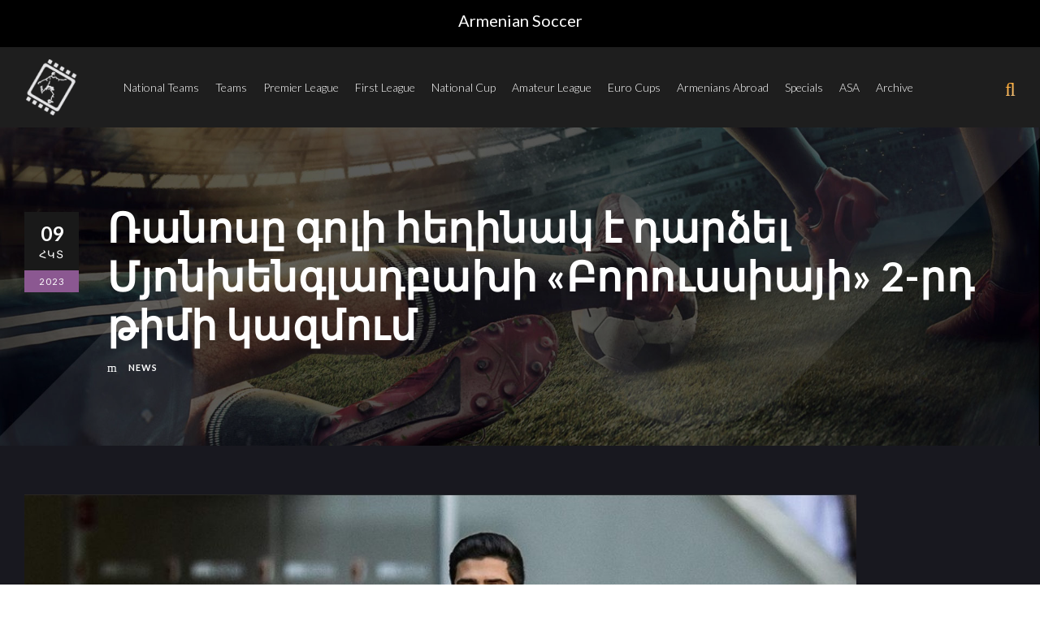

--- FILE ---
content_type: text/html; charset=UTF-8
request_url: https://armenian-soccer.com/ranoseh-goli-heghinak-e-dardzel-myonxengladbaxi-borussiayi-2-rd-thimi-kazmum/
body_size: 20551
content:
<!DOCTYPE html>
<html lang="hy" class="no-js">
<head>
	<meta charset="UTF-8">
	<meta name="viewport" content="width=device-width, initial-scale=1">
	<meta http-equiv="Content-Security-Policy" content="upgrade-insecure-requests">
	<link rel="profile" href="http://gmpg.org/xfn/11">
	<link rel="pingback" href="https://armenian-soccer.com/xmlrpc.php">
	<meta name='robots' content='index, follow, max-image-preview:large, max-snippet:-1, max-video-preview:-1' />

	<!-- This site is optimized with the Yoast SEO plugin v26.5 - https://yoast.com/wordpress/plugins/seo/ -->
	<title>Ռանոսը գոլի հեղինակ է դարձել Մյոնխենգլադբախի «Բորուսսիայի» 2-րդ թիմի կազմում - Armenian Soccer</title>
	<link rel="canonical" href="https://armenian-soccer.com/ranoseh-goli-heghinak-e-dardzel-myonxengladbaxi-borussiayi-2-rd-thimi-kazmum/" />
	<meta property="og:locale" content="en_US" />
	<meta property="og:type" content="article" />
	<meta property="og:title" content="Ռանոսը գոլի հեղինակ է դարձել Մյոնխենգլադբախի «Բորուսսիայի» 2-րդ թիմի կազմում - Armenian Soccer" />
	<meta property="og:description" content="Գերմանիայի Ռեգիոնալ լիգայի 10-րդ տուրում Մյոնխենգլադբախի «Բորուսսիայի» 2-րդ թիմը սեփական հարկի տակ ընդունել է «Վելբերտին» ու հաղթել 4:2 հաշվով։ Տանտերերի կազմում վերջին գոլը խփել է Հայաստանի ազգային հավաքականի հարձակվող Հրանտ-Լեոն Ռանոսը։ Ռանոսի գոլն` ԱՅՍՏԵՂ։ Նշենք, որ Ռանոսը «Բորուսսիայի» հիմնական թիմի խաղացող է, սակայն վերջին մի քանի խաղն անցկացնում է 2-րդ թիմի կազմում։ © Armenian Soccer [&hellip;]" />
	<meta property="og:url" content="https://armenian-soccer.com/ranoseh-goli-heghinak-e-dardzel-myonxengladbaxi-borussiayi-2-rd-thimi-kazmum/" />
	<meta property="og:site_name" content="Armenian Soccer" />
	<meta property="article:published_time" content="2023-10-09T16:41:33+00:00" />
	<meta property="article:modified_time" content="2023-10-09T18:10:13+00:00" />
	<meta property="og:image" content="https://armenian-soccer.com/wp-content/uploads/2023/10/IMG_20231009_204026.jpg" />
	<meta property="og:image:width" content="1080" />
	<meta property="og:image:height" content="736" />
	<meta property="og:image:type" content="image/jpeg" />
	<meta name="author" content="liana.harutyunyan" />
	<script type="application/ld+json" class="yoast-schema-graph">{"@context":"https://schema.org","@graph":[{"@type":"WebPage","@id":"https://armenian-soccer.com/ranoseh-goli-heghinak-e-dardzel-myonxengladbaxi-borussiayi-2-rd-thimi-kazmum/","url":"https://armenian-soccer.com/ranoseh-goli-heghinak-e-dardzel-myonxengladbaxi-borussiayi-2-rd-thimi-kazmum/","name":"Ռանոսը գոլի հեղինակ է դարձել Մյոնխենգլադբախի «Բորուսսիայի» 2-րդ թիմի կազմում - Armenian Soccer","isPartOf":{"@id":"https://armenian-soccer.com/#website"},"primaryImageOfPage":{"@id":"https://armenian-soccer.com/ranoseh-goli-heghinak-e-dardzel-myonxengladbaxi-borussiayi-2-rd-thimi-kazmum/#primaryimage"},"image":{"@id":"https://armenian-soccer.com/ranoseh-goli-heghinak-e-dardzel-myonxengladbaxi-borussiayi-2-rd-thimi-kazmum/#primaryimage"},"thumbnailUrl":"https://armenian-soccer.com/wp-content/uploads/2023/10/IMG_20231009_204026.jpg","datePublished":"2023-10-09T16:41:33+00:00","dateModified":"2023-10-09T18:10:13+00:00","author":{"@id":"https://armenian-soccer.com/#/schema/person/17ee8ee6cfdd6ee342c65c9f232fa8ae"},"breadcrumb":{"@id":"https://armenian-soccer.com/ranoseh-goli-heghinak-e-dardzel-myonxengladbaxi-borussiayi-2-rd-thimi-kazmum/#breadcrumb"},"inLanguage":"hy-AM","potentialAction":[{"@type":"ReadAction","target":["https://armenian-soccer.com/ranoseh-goli-heghinak-e-dardzel-myonxengladbaxi-borussiayi-2-rd-thimi-kazmum/"]}]},{"@type":"ImageObject","inLanguage":"hy-AM","@id":"https://armenian-soccer.com/ranoseh-goli-heghinak-e-dardzel-myonxengladbaxi-borussiayi-2-rd-thimi-kazmum/#primaryimage","url":"https://armenian-soccer.com/wp-content/uploads/2023/10/IMG_20231009_204026.jpg","contentUrl":"https://armenian-soccer.com/wp-content/uploads/2023/10/IMG_20231009_204026.jpg","width":1080,"height":736},{"@type":"BreadcrumbList","@id":"https://armenian-soccer.com/ranoseh-goli-heghinak-e-dardzel-myonxengladbaxi-borussiayi-2-rd-thimi-kazmum/#breadcrumb","itemListElement":[{"@type":"ListItem","position":1,"name":"Home","item":"https://armenian-soccer.com/"},{"@type":"ListItem","position":2,"name":"Ռանոսը գոլի հեղինակ է դարձել Մյոնխենգլադբախի «Բորուսսիայի» 2-րդ թիմի կազմում"}]},{"@type":"WebSite","@id":"https://armenian-soccer.com/#website","url":"https://armenian-soccer.com/","name":"Armenian Soccer","description":"Armenian Football Portal","potentialAction":[{"@type":"SearchAction","target":{"@type":"EntryPoint","urlTemplate":"https://armenian-soccer.com/?s={search_term_string}"},"query-input":{"@type":"PropertyValueSpecification","valueRequired":true,"valueName":"search_term_string"}}],"inLanguage":"hy-AM"},{"@type":"Person","@id":"https://armenian-soccer.com/#/schema/person/17ee8ee6cfdd6ee342c65c9f232fa8ae","name":"liana.harutyunyan","image":{"@type":"ImageObject","inLanguage":"hy-AM","@id":"https://armenian-soccer.com/#/schema/person/image/","url":"https://secure.gravatar.com/avatar/389c567f92631cf53007572358db6c7b6d96037453483a567de993664d6d664b?s=96&d=mm&r=g","contentUrl":"https://secure.gravatar.com/avatar/389c567f92631cf53007572358db6c7b6d96037453483a567de993664d6d664b?s=96&d=mm&r=g","caption":"liana.harutyunyan"},"url":"https://armenian-soccer.com/author/liana-harutyunyan/"}]}</script>
	<!-- / Yoast SEO plugin. -->


<link rel='dns-prefetch' href='//code.jquery.com' />
<link rel='dns-prefetch' href='//www.googletagmanager.com' />
<link rel='dns-prefetch' href='//fonts.googleapis.com' />
<link rel="alternate" type="application/rss+xml" title="Armenian Soccer &rarr; լրահոսը" href="https://armenian-soccer.com/feed/" />
<link rel="alternate" type="application/rss+xml" title="Armenian Soccer &rarr; մեկնաբանությունների լրահոսը" href="https://armenian-soccer.com/comments/feed/" />
<link rel="alternate" title="oEmbed (JSON)" type="application/json+oembed" href="https://armenian-soccer.com/wp-json/oembed/1.0/embed?url=https%3A%2F%2Farmenian-soccer.com%2Franoseh-goli-heghinak-e-dardzel-myonxengladbaxi-borussiayi-2-rd-thimi-kazmum%2F&#038;lang=hy" />
<link rel="alternate" title="oEmbed (XML)" type="text/xml+oembed" href="https://armenian-soccer.com/wp-json/oembed/1.0/embed?url=https%3A%2F%2Farmenian-soccer.com%2Franoseh-goli-heghinak-e-dardzel-myonxengladbaxi-borussiayi-2-rd-thimi-kazmum%2F&#038;format=xml&#038;lang=hy" />
<style id='wp-img-auto-sizes-contain-inline-css' type='text/css'>
img:is([sizes=auto i],[sizes^="auto," i]){contain-intrinsic-size:3000px 1500px}
/*# sourceURL=wp-img-auto-sizes-contain-inline-css */
</style>
<style id='wp-emoji-styles-inline-css' type='text/css'>

	img.wp-smiley, img.emoji {
		display: inline !important;
		border: none !important;
		box-shadow: none !important;
		height: 1em !important;
		width: 1em !important;
		margin: 0 0.07em !important;
		vertical-align: -0.1em !important;
		background: none !important;
		padding: 0 !important;
	}
/*# sourceURL=wp-emoji-styles-inline-css */
</style>
<style id='wp-block-library-inline-css' type='text/css'>
:root{--wp-block-synced-color:#7a00df;--wp-block-synced-color--rgb:122,0,223;--wp-bound-block-color:var(--wp-block-synced-color);--wp-editor-canvas-background:#ddd;--wp-admin-theme-color:#007cba;--wp-admin-theme-color--rgb:0,124,186;--wp-admin-theme-color-darker-10:#006ba1;--wp-admin-theme-color-darker-10--rgb:0,107,160.5;--wp-admin-theme-color-darker-20:#005a87;--wp-admin-theme-color-darker-20--rgb:0,90,135;--wp-admin-border-width-focus:2px}@media (min-resolution:192dpi){:root{--wp-admin-border-width-focus:1.5px}}.wp-element-button{cursor:pointer}:root .has-very-light-gray-background-color{background-color:#eee}:root .has-very-dark-gray-background-color{background-color:#313131}:root .has-very-light-gray-color{color:#eee}:root .has-very-dark-gray-color{color:#313131}:root .has-vivid-green-cyan-to-vivid-cyan-blue-gradient-background{background:linear-gradient(135deg,#00d084,#0693e3)}:root .has-purple-crush-gradient-background{background:linear-gradient(135deg,#34e2e4,#4721fb 50%,#ab1dfe)}:root .has-hazy-dawn-gradient-background{background:linear-gradient(135deg,#faaca8,#dad0ec)}:root .has-subdued-olive-gradient-background{background:linear-gradient(135deg,#fafae1,#67a671)}:root .has-atomic-cream-gradient-background{background:linear-gradient(135deg,#fdd79a,#004a59)}:root .has-nightshade-gradient-background{background:linear-gradient(135deg,#330968,#31cdcf)}:root .has-midnight-gradient-background{background:linear-gradient(135deg,#020381,#2874fc)}:root{--wp--preset--font-size--normal:16px;--wp--preset--font-size--huge:42px}.has-regular-font-size{font-size:1em}.has-larger-font-size{font-size:2.625em}.has-normal-font-size{font-size:var(--wp--preset--font-size--normal)}.has-huge-font-size{font-size:var(--wp--preset--font-size--huge)}.has-text-align-center{text-align:center}.has-text-align-left{text-align:left}.has-text-align-right{text-align:right}.has-fit-text{white-space:nowrap!important}#end-resizable-editor-section{display:none}.aligncenter{clear:both}.items-justified-left{justify-content:flex-start}.items-justified-center{justify-content:center}.items-justified-right{justify-content:flex-end}.items-justified-space-between{justify-content:space-between}.screen-reader-text{border:0;clip-path:inset(50%);height:1px;margin:-1px;overflow:hidden;padding:0;position:absolute;width:1px;word-wrap:normal!important}.screen-reader-text:focus{background-color:#ddd;clip-path:none;color:#444;display:block;font-size:1em;height:auto;left:5px;line-height:normal;padding:15px 23px 14px;text-decoration:none;top:5px;width:auto;z-index:100000}html :where(.has-border-color){border-style:solid}html :where([style*=border-top-color]){border-top-style:solid}html :where([style*=border-right-color]){border-right-style:solid}html :where([style*=border-bottom-color]){border-bottom-style:solid}html :where([style*=border-left-color]){border-left-style:solid}html :where([style*=border-width]){border-style:solid}html :where([style*=border-top-width]){border-top-style:solid}html :where([style*=border-right-width]){border-right-style:solid}html :where([style*=border-bottom-width]){border-bottom-style:solid}html :where([style*=border-left-width]){border-left-style:solid}html :where(img[class*=wp-image-]){height:auto;max-width:100%}:where(figure){margin:0 0 1em}html :where(.is-position-sticky){--wp-admin--admin-bar--position-offset:var(--wp-admin--admin-bar--height,0px)}@media screen and (max-width:600px){html :where(.is-position-sticky){--wp-admin--admin-bar--position-offset:0px}}

/*# sourceURL=wp-block-library-inline-css */
</style><style id='wp-block-image-inline-css' type='text/css'>
.wp-block-image>a,.wp-block-image>figure>a{display:inline-block}.wp-block-image img{box-sizing:border-box;height:auto;max-width:100%;vertical-align:bottom}@media not (prefers-reduced-motion){.wp-block-image img.hide{visibility:hidden}.wp-block-image img.show{animation:show-content-image .4s}}.wp-block-image[style*=border-radius] img,.wp-block-image[style*=border-radius]>a{border-radius:inherit}.wp-block-image.has-custom-border img{box-sizing:border-box}.wp-block-image.aligncenter{text-align:center}.wp-block-image.alignfull>a,.wp-block-image.alignwide>a{width:100%}.wp-block-image.alignfull img,.wp-block-image.alignwide img{height:auto;width:100%}.wp-block-image .aligncenter,.wp-block-image .alignleft,.wp-block-image .alignright,.wp-block-image.aligncenter,.wp-block-image.alignleft,.wp-block-image.alignright{display:table}.wp-block-image .aligncenter>figcaption,.wp-block-image .alignleft>figcaption,.wp-block-image .alignright>figcaption,.wp-block-image.aligncenter>figcaption,.wp-block-image.alignleft>figcaption,.wp-block-image.alignright>figcaption{caption-side:bottom;display:table-caption}.wp-block-image .alignleft{float:left;margin:.5em 1em .5em 0}.wp-block-image .alignright{float:right;margin:.5em 0 .5em 1em}.wp-block-image .aligncenter{margin-left:auto;margin-right:auto}.wp-block-image :where(figcaption){margin-bottom:1em;margin-top:.5em}.wp-block-image.is-style-circle-mask img{border-radius:9999px}@supports ((-webkit-mask-image:none) or (mask-image:none)) or (-webkit-mask-image:none){.wp-block-image.is-style-circle-mask img{border-radius:0;-webkit-mask-image:url('data:image/svg+xml;utf8,<svg viewBox="0 0 100 100" xmlns="http://www.w3.org/2000/svg"><circle cx="50" cy="50" r="50"/></svg>');mask-image:url('data:image/svg+xml;utf8,<svg viewBox="0 0 100 100" xmlns="http://www.w3.org/2000/svg"><circle cx="50" cy="50" r="50"/></svg>');mask-mode:alpha;-webkit-mask-position:center;mask-position:center;-webkit-mask-repeat:no-repeat;mask-repeat:no-repeat;-webkit-mask-size:contain;mask-size:contain}}:root :where(.wp-block-image.is-style-rounded img,.wp-block-image .is-style-rounded img){border-radius:9999px}.wp-block-image figure{margin:0}.wp-lightbox-container{display:flex;flex-direction:column;position:relative}.wp-lightbox-container img{cursor:zoom-in}.wp-lightbox-container img:hover+button{opacity:1}.wp-lightbox-container button{align-items:center;backdrop-filter:blur(16px) saturate(180%);background-color:#5a5a5a40;border:none;border-radius:4px;cursor:zoom-in;display:flex;height:20px;justify-content:center;opacity:0;padding:0;position:absolute;right:16px;text-align:center;top:16px;width:20px;z-index:100}@media not (prefers-reduced-motion){.wp-lightbox-container button{transition:opacity .2s ease}}.wp-lightbox-container button:focus-visible{outline:3px auto #5a5a5a40;outline:3px auto -webkit-focus-ring-color;outline-offset:3px}.wp-lightbox-container button:hover{cursor:pointer;opacity:1}.wp-lightbox-container button:focus{opacity:1}.wp-lightbox-container button:focus,.wp-lightbox-container button:hover,.wp-lightbox-container button:not(:hover):not(:active):not(.has-background){background-color:#5a5a5a40;border:none}.wp-lightbox-overlay{box-sizing:border-box;cursor:zoom-out;height:100vh;left:0;overflow:hidden;position:fixed;top:0;visibility:hidden;width:100%;z-index:100000}.wp-lightbox-overlay .close-button{align-items:center;cursor:pointer;display:flex;justify-content:center;min-height:40px;min-width:40px;padding:0;position:absolute;right:calc(env(safe-area-inset-right) + 16px);top:calc(env(safe-area-inset-top) + 16px);z-index:5000000}.wp-lightbox-overlay .close-button:focus,.wp-lightbox-overlay .close-button:hover,.wp-lightbox-overlay .close-button:not(:hover):not(:active):not(.has-background){background:none;border:none}.wp-lightbox-overlay .lightbox-image-container{height:var(--wp--lightbox-container-height);left:50%;overflow:hidden;position:absolute;top:50%;transform:translate(-50%,-50%);transform-origin:top left;width:var(--wp--lightbox-container-width);z-index:9999999999}.wp-lightbox-overlay .wp-block-image{align-items:center;box-sizing:border-box;display:flex;height:100%;justify-content:center;margin:0;position:relative;transform-origin:0 0;width:100%;z-index:3000000}.wp-lightbox-overlay .wp-block-image img{height:var(--wp--lightbox-image-height);min-height:var(--wp--lightbox-image-height);min-width:var(--wp--lightbox-image-width);width:var(--wp--lightbox-image-width)}.wp-lightbox-overlay .wp-block-image figcaption{display:none}.wp-lightbox-overlay button{background:none;border:none}.wp-lightbox-overlay .scrim{background-color:#fff;height:100%;opacity:.9;position:absolute;width:100%;z-index:2000000}.wp-lightbox-overlay.active{visibility:visible}@media not (prefers-reduced-motion){.wp-lightbox-overlay.active{animation:turn-on-visibility .25s both}.wp-lightbox-overlay.active img{animation:turn-on-visibility .35s both}.wp-lightbox-overlay.show-closing-animation:not(.active){animation:turn-off-visibility .35s both}.wp-lightbox-overlay.show-closing-animation:not(.active) img{animation:turn-off-visibility .25s both}.wp-lightbox-overlay.zoom.active{animation:none;opacity:1;visibility:visible}.wp-lightbox-overlay.zoom.active .lightbox-image-container{animation:lightbox-zoom-in .4s}.wp-lightbox-overlay.zoom.active .lightbox-image-container img{animation:none}.wp-lightbox-overlay.zoom.active .scrim{animation:turn-on-visibility .4s forwards}.wp-lightbox-overlay.zoom.show-closing-animation:not(.active){animation:none}.wp-lightbox-overlay.zoom.show-closing-animation:not(.active) .lightbox-image-container{animation:lightbox-zoom-out .4s}.wp-lightbox-overlay.zoom.show-closing-animation:not(.active) .lightbox-image-container img{animation:none}.wp-lightbox-overlay.zoom.show-closing-animation:not(.active) .scrim{animation:turn-off-visibility .4s forwards}}@keyframes show-content-image{0%{visibility:hidden}99%{visibility:hidden}to{visibility:visible}}@keyframes turn-on-visibility{0%{opacity:0}to{opacity:1}}@keyframes turn-off-visibility{0%{opacity:1;visibility:visible}99%{opacity:0;visibility:visible}to{opacity:0;visibility:hidden}}@keyframes lightbox-zoom-in{0%{transform:translate(calc((-100vw + var(--wp--lightbox-scrollbar-width))/2 + var(--wp--lightbox-initial-left-position)),calc(-50vh + var(--wp--lightbox-initial-top-position))) scale(var(--wp--lightbox-scale))}to{transform:translate(-50%,-50%) scale(1)}}@keyframes lightbox-zoom-out{0%{transform:translate(-50%,-50%) scale(1);visibility:visible}99%{visibility:visible}to{transform:translate(calc((-100vw + var(--wp--lightbox-scrollbar-width))/2 + var(--wp--lightbox-initial-left-position)),calc(-50vh + var(--wp--lightbox-initial-top-position))) scale(var(--wp--lightbox-scale));visibility:hidden}}
/*# sourceURL=https://armenian-soccer.com/wp-includes/blocks/image/style.min.css */
</style>
<style id='global-styles-inline-css' type='text/css'>
:root{--wp--preset--aspect-ratio--square: 1;--wp--preset--aspect-ratio--4-3: 4/3;--wp--preset--aspect-ratio--3-4: 3/4;--wp--preset--aspect-ratio--3-2: 3/2;--wp--preset--aspect-ratio--2-3: 2/3;--wp--preset--aspect-ratio--16-9: 16/9;--wp--preset--aspect-ratio--9-16: 9/16;--wp--preset--color--black: #000000;--wp--preset--color--cyan-bluish-gray: #abb8c3;--wp--preset--color--white: #ffffff;--wp--preset--color--pale-pink: #f78da7;--wp--preset--color--vivid-red: #cf2e2e;--wp--preset--color--luminous-vivid-orange: #ff6900;--wp--preset--color--luminous-vivid-amber: #fcb900;--wp--preset--color--light-green-cyan: #7bdcb5;--wp--preset--color--vivid-green-cyan: #00d084;--wp--preset--color--pale-cyan-blue: #8ed1fc;--wp--preset--color--vivid-cyan-blue: #0693e3;--wp--preset--color--vivid-purple: #9b51e0;--wp--preset--gradient--vivid-cyan-blue-to-vivid-purple: linear-gradient(135deg,rgb(6,147,227) 0%,rgb(155,81,224) 100%);--wp--preset--gradient--light-green-cyan-to-vivid-green-cyan: linear-gradient(135deg,rgb(122,220,180) 0%,rgb(0,208,130) 100%);--wp--preset--gradient--luminous-vivid-amber-to-luminous-vivid-orange: linear-gradient(135deg,rgb(252,185,0) 0%,rgb(255,105,0) 100%);--wp--preset--gradient--luminous-vivid-orange-to-vivid-red: linear-gradient(135deg,rgb(255,105,0) 0%,rgb(207,46,46) 100%);--wp--preset--gradient--very-light-gray-to-cyan-bluish-gray: linear-gradient(135deg,rgb(238,238,238) 0%,rgb(169,184,195) 100%);--wp--preset--gradient--cool-to-warm-spectrum: linear-gradient(135deg,rgb(74,234,220) 0%,rgb(151,120,209) 20%,rgb(207,42,186) 40%,rgb(238,44,130) 60%,rgb(251,105,98) 80%,rgb(254,248,76) 100%);--wp--preset--gradient--blush-light-purple: linear-gradient(135deg,rgb(255,206,236) 0%,rgb(152,150,240) 100%);--wp--preset--gradient--blush-bordeaux: linear-gradient(135deg,rgb(254,205,165) 0%,rgb(254,45,45) 50%,rgb(107,0,62) 100%);--wp--preset--gradient--luminous-dusk: linear-gradient(135deg,rgb(255,203,112) 0%,rgb(199,81,192) 50%,rgb(65,88,208) 100%);--wp--preset--gradient--pale-ocean: linear-gradient(135deg,rgb(255,245,203) 0%,rgb(182,227,212) 50%,rgb(51,167,181) 100%);--wp--preset--gradient--electric-grass: linear-gradient(135deg,rgb(202,248,128) 0%,rgb(113,206,126) 100%);--wp--preset--gradient--midnight: linear-gradient(135deg,rgb(2,3,129) 0%,rgb(40,116,252) 100%);--wp--preset--font-size--small: 13px;--wp--preset--font-size--medium: 20px;--wp--preset--font-size--large: 36px;--wp--preset--font-size--x-large: 42px;--wp--preset--spacing--20: 0.44rem;--wp--preset--spacing--30: 0.67rem;--wp--preset--spacing--40: 1rem;--wp--preset--spacing--50: 1.5rem;--wp--preset--spacing--60: 2.25rem;--wp--preset--spacing--70: 3.38rem;--wp--preset--spacing--80: 5.06rem;--wp--preset--shadow--natural: 6px 6px 9px rgba(0, 0, 0, 0.2);--wp--preset--shadow--deep: 12px 12px 50px rgba(0, 0, 0, 0.4);--wp--preset--shadow--sharp: 6px 6px 0px rgba(0, 0, 0, 0.2);--wp--preset--shadow--outlined: 6px 6px 0px -3px rgb(255, 255, 255), 6px 6px rgb(0, 0, 0);--wp--preset--shadow--crisp: 6px 6px 0px rgb(0, 0, 0);}:where(.is-layout-flex){gap: 0.5em;}:where(.is-layout-grid){gap: 0.5em;}body .is-layout-flex{display: flex;}.is-layout-flex{flex-wrap: wrap;align-items: center;}.is-layout-flex > :is(*, div){margin: 0;}body .is-layout-grid{display: grid;}.is-layout-grid > :is(*, div){margin: 0;}:where(.wp-block-columns.is-layout-flex){gap: 2em;}:where(.wp-block-columns.is-layout-grid){gap: 2em;}:where(.wp-block-post-template.is-layout-flex){gap: 1.25em;}:where(.wp-block-post-template.is-layout-grid){gap: 1.25em;}.has-black-color{color: var(--wp--preset--color--black) !important;}.has-cyan-bluish-gray-color{color: var(--wp--preset--color--cyan-bluish-gray) !important;}.has-white-color{color: var(--wp--preset--color--white) !important;}.has-pale-pink-color{color: var(--wp--preset--color--pale-pink) !important;}.has-vivid-red-color{color: var(--wp--preset--color--vivid-red) !important;}.has-luminous-vivid-orange-color{color: var(--wp--preset--color--luminous-vivid-orange) !important;}.has-luminous-vivid-amber-color{color: var(--wp--preset--color--luminous-vivid-amber) !important;}.has-light-green-cyan-color{color: var(--wp--preset--color--light-green-cyan) !important;}.has-vivid-green-cyan-color{color: var(--wp--preset--color--vivid-green-cyan) !important;}.has-pale-cyan-blue-color{color: var(--wp--preset--color--pale-cyan-blue) !important;}.has-vivid-cyan-blue-color{color: var(--wp--preset--color--vivid-cyan-blue) !important;}.has-vivid-purple-color{color: var(--wp--preset--color--vivid-purple) !important;}.has-black-background-color{background-color: var(--wp--preset--color--black) !important;}.has-cyan-bluish-gray-background-color{background-color: var(--wp--preset--color--cyan-bluish-gray) !important;}.has-white-background-color{background-color: var(--wp--preset--color--white) !important;}.has-pale-pink-background-color{background-color: var(--wp--preset--color--pale-pink) !important;}.has-vivid-red-background-color{background-color: var(--wp--preset--color--vivid-red) !important;}.has-luminous-vivid-orange-background-color{background-color: var(--wp--preset--color--luminous-vivid-orange) !important;}.has-luminous-vivid-amber-background-color{background-color: var(--wp--preset--color--luminous-vivid-amber) !important;}.has-light-green-cyan-background-color{background-color: var(--wp--preset--color--light-green-cyan) !important;}.has-vivid-green-cyan-background-color{background-color: var(--wp--preset--color--vivid-green-cyan) !important;}.has-pale-cyan-blue-background-color{background-color: var(--wp--preset--color--pale-cyan-blue) !important;}.has-vivid-cyan-blue-background-color{background-color: var(--wp--preset--color--vivid-cyan-blue) !important;}.has-vivid-purple-background-color{background-color: var(--wp--preset--color--vivid-purple) !important;}.has-black-border-color{border-color: var(--wp--preset--color--black) !important;}.has-cyan-bluish-gray-border-color{border-color: var(--wp--preset--color--cyan-bluish-gray) !important;}.has-white-border-color{border-color: var(--wp--preset--color--white) !important;}.has-pale-pink-border-color{border-color: var(--wp--preset--color--pale-pink) !important;}.has-vivid-red-border-color{border-color: var(--wp--preset--color--vivid-red) !important;}.has-luminous-vivid-orange-border-color{border-color: var(--wp--preset--color--luminous-vivid-orange) !important;}.has-luminous-vivid-amber-border-color{border-color: var(--wp--preset--color--luminous-vivid-amber) !important;}.has-light-green-cyan-border-color{border-color: var(--wp--preset--color--light-green-cyan) !important;}.has-vivid-green-cyan-border-color{border-color: var(--wp--preset--color--vivid-green-cyan) !important;}.has-pale-cyan-blue-border-color{border-color: var(--wp--preset--color--pale-cyan-blue) !important;}.has-vivid-cyan-blue-border-color{border-color: var(--wp--preset--color--vivid-cyan-blue) !important;}.has-vivid-purple-border-color{border-color: var(--wp--preset--color--vivid-purple) !important;}.has-vivid-cyan-blue-to-vivid-purple-gradient-background{background: var(--wp--preset--gradient--vivid-cyan-blue-to-vivid-purple) !important;}.has-light-green-cyan-to-vivid-green-cyan-gradient-background{background: var(--wp--preset--gradient--light-green-cyan-to-vivid-green-cyan) !important;}.has-luminous-vivid-amber-to-luminous-vivid-orange-gradient-background{background: var(--wp--preset--gradient--luminous-vivid-amber-to-luminous-vivid-orange) !important;}.has-luminous-vivid-orange-to-vivid-red-gradient-background{background: var(--wp--preset--gradient--luminous-vivid-orange-to-vivid-red) !important;}.has-very-light-gray-to-cyan-bluish-gray-gradient-background{background: var(--wp--preset--gradient--very-light-gray-to-cyan-bluish-gray) !important;}.has-cool-to-warm-spectrum-gradient-background{background: var(--wp--preset--gradient--cool-to-warm-spectrum) !important;}.has-blush-light-purple-gradient-background{background: var(--wp--preset--gradient--blush-light-purple) !important;}.has-blush-bordeaux-gradient-background{background: var(--wp--preset--gradient--blush-bordeaux) !important;}.has-luminous-dusk-gradient-background{background: var(--wp--preset--gradient--luminous-dusk) !important;}.has-pale-ocean-gradient-background{background: var(--wp--preset--gradient--pale-ocean) !important;}.has-electric-grass-gradient-background{background: var(--wp--preset--gradient--electric-grass) !important;}.has-midnight-gradient-background{background: var(--wp--preset--gradient--midnight) !important;}.has-small-font-size{font-size: var(--wp--preset--font-size--small) !important;}.has-medium-font-size{font-size: var(--wp--preset--font-size--medium) !important;}.has-large-font-size{font-size: var(--wp--preset--font-size--large) !important;}.has-x-large-font-size{font-size: var(--wp--preset--font-size--x-large) !important;}
/*# sourceURL=global-styles-inline-css */
</style>

<style id='classic-theme-styles-inline-css' type='text/css'>
/*! This file is auto-generated */
.wp-block-button__link{color:#fff;background-color:#32373c;border-radius:9999px;box-shadow:none;text-decoration:none;padding:calc(.667em + 2px) calc(1.333em + 2px);font-size:1.125em}.wp-block-file__button{background:#32373c;color:#fff;text-decoration:none}
/*# sourceURL=/wp-includes/css/classic-themes.min.css */
</style>
<link rel='stylesheet' id='contact-form-7-css' href='https://armenian-soccer.com/wp-content/plugins/contact-form-7/includes/css/styles.css?ver=6.1.4' type='text/css' media='all' />
<link rel='stylesheet' id='gdlr-core-google-font-css' href='https://fonts.googleapis.com/css?family=Lato%3A100%2C100italic%2C300%2C300italic%2Cregular%2Citalic%2C700%2C700italic%2C900%2C900italic&#038;subset=latin%2Clatin-ext&#038;ver=6.9' type='text/css' media='all' />
<link rel='stylesheet' id='font-awesome-css' href='https://armenian-soccer.com/wp-content/plugins/goodlayers-core/plugins/fontawesome/font-awesome.css?ver=6.9' type='text/css' media='all' />
<link rel='stylesheet' id='fa5-css' href='https://armenian-soccer.com/wp-content/plugins/goodlayers-core/plugins/fa5/fa5.css?ver=6.9' type='text/css' media='all' />
<link rel='stylesheet' id='elegant-font-css' href='https://armenian-soccer.com/wp-content/plugins/goodlayers-core/plugins/elegant/elegant-font.css?ver=6.9' type='text/css' media='all' />
<link rel='stylesheet' id='ionicons-css' href='https://armenian-soccer.com/wp-content/plugins/goodlayers-core/plugins/ionicons/ionicons.css?ver=6.9' type='text/css' media='all' />
<link rel='stylesheet' id='simple-line-icons-css' href='https://armenian-soccer.com/wp-content/plugins/goodlayers-core/plugins/simpleline/simpleline.css?ver=6.9' type='text/css' media='all' />
<link rel='stylesheet' id='gdlr-core-plugin-css' href='https://armenian-soccer.com/wp-content/plugins/goodlayers-core/plugins/style.css?ver=1728133271' type='text/css' media='all' />
<link rel='stylesheet' id='gdlr-core-page-builder-css' href='https://armenian-soccer.com/wp-content/plugins/goodlayers-core/include/css/page-builder.css?ver=6.9' type='text/css' media='all' />
<link rel='stylesheet' id='searchandfilter-css' href='https://armenian-soccer.com/wp-content/plugins/search-filter/style.css?ver=1' type='text/css' media='all' />
<link rel='stylesheet' id='dashicons-css' href='https://armenian-soccer.com/wp-includes/css/dashicons.min.css?ver=6.9' type='text/css' media='all' />
<link rel='stylesheet' id='sportspress-general-css' href='//armenian-soccer.com/wp-content/plugins/sportspress/assets/css/sportspress.css?ver=2.7.26' type='text/css' media='all' />
<link rel='stylesheet' id='sportspress-icons-css' href='//armenian-soccer.com/wp-content/plugins/sportspress/assets/css/icons.css?ver=2.7.26' type='text/css' media='all' />
<link rel='stylesheet' id='bigslam-style-core-css' href='https://armenian-soccer.com/wp-content/themes/bigslam/css/style-core.css?ver=6.9' type='text/css' media='all' />
<link rel='stylesheet' id='bigslam-child-theme-style-css' href='https://armenian-soccer.com/wp-content/themes/infinite-child/style.css?ver=6.9' type='text/css' media='all' />
<link rel='stylesheet' id='bigslam-custom-style-css' href='https://armenian-soccer.com/wp-content/uploads/bigslam-style-custom.css?1722544101&#038;ver=6.9' type='text/css' media='all' />
<link rel='stylesheet' id='wp-block-paragraph-css' href='https://armenian-soccer.com/wp-includes/blocks/paragraph/style.min.css?ver=6.9' type='text/css' media='all' />
<style type="text/css"></style><script type="text/javascript" src="https://armenian-soccer.com/wp-includes/js/jquery/jquery.min.js?ver=3.7.1" id="jquery-core-js"></script>
<script type="text/javascript" src="https://armenian-soccer.com/wp-includes/js/jquery/jquery-migrate.min.js?ver=3.4.1" id="jquery-migrate-js"></script>
<script type="text/javascript" src="https://code.jquery.com/jquery-1.12.4.js" id="jquery-script-js"></script>
<script type="text/javascript" src="https://code.jquery.com/ui/1.12.0/jquery-ui.js" id="jquery-ui-script-js"></script>

<!-- Google tag (gtag.js) snippet added by Site Kit -->
<!-- Google Analytics snippet added by Site Kit -->
<script type="text/javascript" src="https://www.googletagmanager.com/gtag/js?id=G-N9S0YGMMQX" id="google_gtagjs-js" async></script>
<script type="text/javascript" id="google_gtagjs-js-after">
/* <![CDATA[ */
window.dataLayer = window.dataLayer || [];function gtag(){dataLayer.push(arguments);}
gtag("set","linker",{"domains":["armenian-soccer.com"]});
gtag("js", new Date());
gtag("set", "developer_id.dZTNiMT", true);
gtag("config", "G-N9S0YGMMQX");
//# sourceURL=google_gtagjs-js-after
/* ]]> */
</script>
<link rel="https://api.w.org/" href="https://armenian-soccer.com/wp-json/" /><link rel="alternate" title="JSON" type="application/json" href="https://armenian-soccer.com/wp-json/wp/v2/posts/24756" /><link rel="EditURI" type="application/rsd+xml" title="RSD" href="https://armenian-soccer.com/xmlrpc.php?rsd" />
<meta name="generator" content="WordPress 6.9" />
<meta name="generator" content="SportsPress 2.7.26" />
<link rel='shortlink' href='https://armenian-soccer.com/?p=24756' />
<meta name="generator" content="Site Kit by Google 1.167.0" /><style type="text/css">.recentcomments a{display:inline !important;padding:0 !important;margin:0 !important;}</style><meta name="generator" content="Powered by Slider Revolution 6.7.18 - responsive, Mobile-Friendly Slider Plugin for WordPress with comfortable drag and drop interface." />
<link rel="icon" href="https://armenian-soccer.com/wp-content/uploads/2023/01/favicon-32x32.png" sizes="32x32" />
<link rel="icon" href="https://armenian-soccer.com/wp-content/uploads/2023/01/favicon-300x300.png" sizes="192x192" />
<link rel="apple-touch-icon" href="https://armenian-soccer.com/wp-content/uploads/2023/01/favicon-300x300.png" />
<meta name="msapplication-TileImage" content="https://armenian-soccer.com/wp-content/uploads/2023/01/favicon-300x300.png" />
<script>function setREVStartSize(e){
			//window.requestAnimationFrame(function() {
				window.RSIW = window.RSIW===undefined ? window.innerWidth : window.RSIW;
				window.RSIH = window.RSIH===undefined ? window.innerHeight : window.RSIH;
				try {
					var pw = document.getElementById(e.c).parentNode.offsetWidth,
						newh;
					pw = pw===0 || isNaN(pw) || (e.l=="fullwidth" || e.layout=="fullwidth") ? window.RSIW : pw;
					e.tabw = e.tabw===undefined ? 0 : parseInt(e.tabw);
					e.thumbw = e.thumbw===undefined ? 0 : parseInt(e.thumbw);
					e.tabh = e.tabh===undefined ? 0 : parseInt(e.tabh);
					e.thumbh = e.thumbh===undefined ? 0 : parseInt(e.thumbh);
					e.tabhide = e.tabhide===undefined ? 0 : parseInt(e.tabhide);
					e.thumbhide = e.thumbhide===undefined ? 0 : parseInt(e.thumbhide);
					e.mh = e.mh===undefined || e.mh=="" || e.mh==="auto" ? 0 : parseInt(e.mh,0);
					if(e.layout==="fullscreen" || e.l==="fullscreen")
						newh = Math.max(e.mh,window.RSIH);
					else{
						e.gw = Array.isArray(e.gw) ? e.gw : [e.gw];
						for (var i in e.rl) if (e.gw[i]===undefined || e.gw[i]===0) e.gw[i] = e.gw[i-1];
						e.gh = e.el===undefined || e.el==="" || (Array.isArray(e.el) && e.el.length==0)? e.gh : e.el;
						e.gh = Array.isArray(e.gh) ? e.gh : [e.gh];
						for (var i in e.rl) if (e.gh[i]===undefined || e.gh[i]===0) e.gh[i] = e.gh[i-1];
											
						var nl = new Array(e.rl.length),
							ix = 0,
							sl;
						e.tabw = e.tabhide>=pw ? 0 : e.tabw;
						e.thumbw = e.thumbhide>=pw ? 0 : e.thumbw;
						e.tabh = e.tabhide>=pw ? 0 : e.tabh;
						e.thumbh = e.thumbhide>=pw ? 0 : e.thumbh;
						for (var i in e.rl) nl[i] = e.rl[i]<window.RSIW ? 0 : e.rl[i];
						sl = nl[0];
						for (var i in nl) if (sl>nl[i] && nl[i]>0) { sl = nl[i]; ix=i;}
						var m = pw>(e.gw[ix]+e.tabw+e.thumbw) ? 1 : (pw-(e.tabw+e.thumbw)) / (e.gw[ix]);
						newh =  (e.gh[ix] * m) + (e.tabh + e.thumbh);
					}
					var el = document.getElementById(e.c);
					if (el!==null && el) el.style.height = newh+"px";
					el = document.getElementById(e.c+"_wrapper");
					if (el!==null && el) {
						el.style.height = newh+"px";
						el.style.display = "block";
					}
				} catch(e){
					console.log("Failure at Presize of Slider:" + e)
				}
			//});
		  };</script>
		<style type="text/css" id="wp-custom-css">
			.bigslam-navigation-top{
	top: 45px
}

.bigslam-main-menu-search i {
	font-size: 23px;
	background: linear-gradient(135.98deg, #FF9500 -20.62%, #FFD293 100.09%);
	-webkit-background-clip: text;
	-webkit-text-fill-color: transparent;
}
.bigslam-header-style-plain.bigslam-style-center-menu .bigslam-logo {
		display: flex;
    align-items: center;
    height: 100%;
}
rs-module rs-layer, rs-module .rs-layer {
    font-family: Lato!important;
}

.gdlr-core-title-item-title {
	padding-bottom: 10px;
}
.gdlr-core-title-item-title:before,
.gdlr-core-title-item-title:after{
	position: absolute;
	left: 0;
	bottom: 0;
	content: "";
	width: 100%;
	height: 1px;
	background-color: #26262D; 
}

.gdlr-core-title-item-title:after{
	bottom: 0.25px;
	width: 55px;
	height: 1.5px;
	background-color: #8B5891; 
}
.gdlr-core-blog-grid-with-frame .gdlr-core-blog-thumbnail {
    border-bottom-left-radius: 15px;
    border-bottom-right-radius: 15px;
}

.gdlr-core-blog-info-date {
	padding-left: 20px;
	font-size: 12px !important;
	font-weight: 300 !important;
	letter-spacing: 0 !important;
	background-image: url(/wp-content/uploads/2023/01/date_icon.png);
	background-repeat: no-repeat;
	background-position-y: 2px;
}

.gdlr-core-load-more {
	border: 1px solid;
	border-radius: 2px;
}

.sp-data-table th {
	color: #ff9500 !important;
}
.bigslam-sp-event-widget-holder,
.bigslam-body .sportspress .sp-template {
	border-width: 0!important;
	border-color: transparent!important;
}
.sp-template-league-table table.sp-data-table tr,
.sp-template-event-list .bigslam-sp-event-widget-list {
    border-color: #8b5891 !important;
}
.sp-template-league-table table.sp-data-table tr:last-child,
.sp-template-event-list .bigslam-sp-event-widget-list:last-child {
    border-color: transparent !important;
}
.bigslam-sp-event-widget-list .bigslam-sp-event-result a {
	color: #FF9500!important;
	font-size: 28px;
}
.bigslam-sp-event-widget-list .bigslam-sp-team-name {
	font-size: 14px !Important;
	font-weight: 400 !important;
	line-height: 26px;
	text-transform: uppercase;
	margin-top: 0;
}
.sp-event-list.sp-data-table tr:nth-child(odd),
.sp-event-list.sp-data-table tr:nth-child(even) {
  color: #ff9500!important;
  background: #26262D!important;
  border-bottom-width: 1px !important;
	border-color: #8b5891 !important
}
.bigslam-sp-event-widget-list .bigslam-sp-event-widget-info a,
.bigslam-sp-event-widget-list .bigslam-sp-event-widget-info .bigslam-sp-event-date {
  color: rgba(255, 255, 255, 0.39) !important;
	font-size: 14px;
}
span.bigslam-sp-event-venue {
  position: relative;
  padding-left: 24px;
}
.bigslam-sp-event-widget-list .bigslam-sp-event-venue:before {
  content: "";
  margin: 0px 4px;
  color: #fff;
  background: rgba(255, 255, 255, 0.39);
  width: 1px;
  height: 100%;
  position: absolute;
	top: 0;
  left: 9px;
}
.bigslam-sp-event-widget-list .bigslam-sp-team-logo img {
	width: 40px;
}
.bigslam-sp-event-widget-list .bigslam-sp-event-widget-title{
	margin-bottom: 8px;
}
.bigslam-sp-event-widget-list {
	padding-top: 14.8px;
	padding-bottom: 14.8px;
}
.bigslam-sp-event-widget-list .bigslam-sp-event-widget-title-right,
.bigslam-sp-event-widget-list .bigslam-sp-event-widget-title-left,
.bigslam-sp-event-widget-list .bigslam-sp-event-widget-title{
	display: flex;
	align-items: center;
}

.bigslam-sp-event-widget-list .bigslam-sp-event-widget-title-left {
		flex-direction: row-reverse;
}

.national_team_sec .sp-template-league-table table.sp-data-table tr:nth-child(even),
.national_team_sec .sp-template-league-table table.sp-data-table tr:nth-child(odd),
.national_team_sec .gdlr-core-page-builder-body [data-skin="White Text"] .sp-data-table tr {
	background: transparent !important;
}
.gdlr-core-page-builder-body .national_team_sec [data-skin="White Text"] .sp-template-league-table table.sp-data-table tr {
	border-color: rgba(255, 255, 255, 0.24)!important;
	border-bottom-width: 1px !important;
}
.gdlr-core-page-builder-body .national_team_sec [data-skin="White Text"] .sp-template-league-table table.sp-data-table tbody tr:last-child {
	border-bottom-width: 0px !important;
}
.national_team_sec .sp-data-table th {
	background: transparent !important;
}
.national_team_sec .gdlr-core-title-item-title:before{
	background: rgba(255, 255, 255, 0.25);
}

.our_partner_sec img {
	opacity: 0.5;
}
.bigslam-footer-wrapper .bigslam-footer-container {
	text-align: center;
}

.schedule_block .sp-data-table td {
	font-size: 14px !important;
}
.schedule_block .sp-data-table td.data-venue,
.schedule_block .sp-data-table td.data-date a {
	color: rgba(255, 255, 255, 0.39)!important;
}
.schedule_block .sp-data-table td.data-venue div,
.bigslam-sp-event-widget-list .bigslam-sp-event-widget-info .bigslam-sp-event-venue a {
	padding-left: 20px;
	background-image: url(/wp-content/uploads/2023/01/location_icon.png);
	background-repeat: no-repeat;
	background-position: left center;
}
.bigslam-sp-event-widget-list .bigslam-sp-event-widget-info .bigslam-sp-event-venue a {
	padding-top: 2px;
	padding-bottom: 2px;
}
.schedule_block .sp-data-table td.data-date a {
	padding-left: 25px;
	padding-bottom: 2px;
	background-image: url(/wp-content/uploads/2023/01/calendar_icon.png);
	background-repeat: no-repeat;
	background-position-y: 0px;
}
.schedule_block .sp-data-table td.data-article a {
	color: #FF9500!important;
}
.gdlr-core-blog-grid.gdlr-core-style-4 .gdlr-core-excerpt-read-more {
	text-transform: none;
	text-decoration: underline;
	text-underline-position: under;
}

.gdlr-core-blog-grid-with-frame .gdlr-core-blog-grid-frame {
	padding: 15px!important;
}
.gdlr-core-blog-grid .gdlr-core-blog-title,
.gdlr-core-blog-grid.gdlr-core-style-4 .gdlr-core-blog-grid-top-info {
    margin-bottom: 8px;
}
.gdlr-core-blog-grid .gdlr-core-blog-content {
	margin-bottom: 0!important;
}
.gdlr-core-blog-grid.gdlr-core-style-4 .gdlr-core-excerpt-read-more {
	margin-top: 8px;
	margin-bottom: 0;
}
.gdlr-core-flexslider-custom-nav.gdlr-core-style-navigation-bottom {
	margin-top: 25px;
}
.gdlr-core-load-more-wrap .gdlr-core-load-more{
	font-weight: 400;
	font-size: 14px;
	line-height: 20px;
	margin-bottom: 0;
}
.sp-table-caption, .gdlr-core-sp-title-box{
	font-size: 20px!important;
}
.sp-template-league-table table.sp-data-table td {
	font-size: 14px!important;
	line-height: 17px!important;
	text-transform: uppercase;
}
.bigslam-sp-event-widget-list .bigslam-sp-event-result {
	margin-left: 0;
	margin-right: 0;
}
.sp-template-league-table table.sp-data-table td {
    padding-top: 9.6px !important;
    padding-bottom: 9.6px !important;
}
.national_award_sec .gdlr-core-blog-grid.gdlr-core-blog-grid-with-frame {
	background: transparent;
}
.national_award_sec .gdlr-core-blog-grid-with-frame .gdlr-core-blog-thumbnail {
	border-radius: unset;
}
.national_award_sec  .gdlr-core-blog-grid-with-frame .gdlr-core-blog-grid-frame {
	padding-left: 0 !important;
	padding-bottom: 0 !important;
}
.bigslam-footer-wrapper a {
	color: #ffffff;
}
.bigslam-copyright-text, .bigslam-copyright-left, .bigslam-copyright-right {
	color: rgba(255,255,255, 0.65);
}
.gdlr-core-recent-post-widget-wrap.gdlr-core-style-1 .gdlr-core-blog-info.gdlr-core-blog-info-date .gdlr-core-head,
.bigslam-blog-info-comment-number {
	display: none!important;
}
.gdlr-core-recent-post-widget-wrap.gdlr-core-style-1 .gdlr-core-blog-info .gdlr-core-head i,
.bigslam-single-article .bigslam-blog-info-wrapper i, .gdlr-core-blog-info i {
	color: #FF9500;
}
.gdlr-core-blog-info-wrapper .gdlr-core-blog-info.gdlr-core-blog-info-author, 
.gdlr-core-blog-info-wrapper .gdlr-core-blog-info.gdlr-core-blog-info-date .gdlr-core-head {
	display: none;
}
body.category .gdlr-core-blog-grid .gdlr-core-blog-info-wrapper {
	margin-top: 15px;
}

.bigslam-footer-wrapper a:last-child i {
	margin-right: 0 !important;
}
.gdlr-core-sp-player-widget {
    border-bottom-width: 1px;
    border-bottom-style: solid;
    padding-bottom: 10.5px;
    margin-bottom: 10.5px;
}

/* .sp-event-list.sp-data-table td {
    padding-top: 15px !important;
    padding-bottom: 15px !important;
} */

.bigslam-custom-wpml-flag {
	margin-right: 0;
	margin-left: 25px;
}
.site_development{
	display: flex;
	max-width: 77px;
	margin-top: 15px;
	margin-right: auto;
	margin-left: auto;
}

.searchandfilter ul {
	display: flex;
	align-items: center;
	margin: 0;
}
.searchandfilter ul select.postform {
	position: absolute;
	right: 140px;
	top: 5px;
	height: 40px;
	background: transparent;
	color: #fff;
	border: unset;
	font-size: 18px;
	max-width: 140px;
}
.bigslam-top-search-wrap .bigslam-top-search-submit{
	right: 75px;
}
.bigslam-top-search-wrap .bigslam-top-search-close{
	right: 30px;
}
.searchandfilter ul select.postform option{
		background-color: rgba(0, 0, 0, 0.88);
}
.bigslam-top-search-wrap input.search-field{
	font-size: 33px;
	padding-right: 270px;
}
.emg-badges {
	display: none;
}
.easymedia_center .view {
		margin: 0;
    width: 100%!important;
    height: 100%!important;
	-webkit-box-shadow: unset !important;
    box-shadow: unset !important;
}

.gdlr-core-blog-thumbnail {
	position: relative;
	padding-bottom: 62.466%;
}
.gdlr-core-blog-thumbnail img {
	position: absolute;
	top: 0;
	left: 0;
	width: 100%;
	height: 100%;
	object-fit: cover;
	object-position: top;
}
.bigslam-single-article .bigslam-single-article-thumbnail, 
.bigslam-blog-info-wrapper .bigslam-blog-info.bigslam-blog-info-category-hodvatcner{
	display:none;
}

.bigslam-navigation .sf-menu > li {
    padding-left: 10px;
    padding-right: 10px;
}
.Opta .Opta-H2, .Opta h2,
.Opta table thead th.Opta-Sort.Opta-Sort-HeaderSortDown, .Opta table thead th.Opta-Sort.Opta-Sort-HeaderSortUp,
.Opta table thead th.Opta-Sort.Opta-Sort-HeaderSortDown:hover, .Opta table thead th.Opta-Sort.Opta-Sort-HeaderSortUp:hover {
	background: #8B5891;
}

.Opta table thead th.Opta-Sort.Opta-Sort-HeaderSortUp .Opta-Sort-Control:after{
    border-top-color: #ff9500;
}

svg rect[id^=svg] {
    fill: #8B5891!important;
}

.Opta thead th, .Opta tfoot th {
    background-color: #18181f;
}
table tr:nth-child(odd) {
    color: #fff;
}
.Opta-Nesting .Opta_F_S_N .Opta-Striped tbody tr th, .Opta-Nesting .Opta_F_S_N .Opta-Striped tbody tr td {
    background-color: #18181f;
}

.Opta-Nesting .Opta_F_S_N .Opta-Striped tbody tr:nth-child(4n+3) th, .Opta-Nesting .Opta_F_S_N .Opta-Striped tbody tr:nth-child(4n+3) td {
/*     background-color: #18181f; */
		background-color: #4c4c4c;
}
.Opta>.Opta_W>div {
		background-color: #18181f;
	color: #ffffff;
}
.Opta .Opta-Key{
	color: #ffffff;
}
.Opta .Opta_F_OF.Opta_F_F_S .Opta-Scroll .Opta-Window .Opta-Room .Opta-fixture .Opta-Team, .Opta .Opta_F_F.Opta_F_F_S .Opta-Scroll .Opta-Window .Opta-Room .Opta-fixture .Opta-Team{
		background-color: #18181f;
    border-right: 1px solid #fff;
}
.Opta .Opta_F_OF.Opta_F_F_S .Opta-Scroll .Opta-Window .Opta-Room .Opta-fixture .Opta-Team .Opta-Score, .Opta .Opta_F_F.Opta_F_F_S .Opta-Scroll .Opta-Window .Opta-Room .Opta-fixture .Opta-Team .Opta-Score{
	color: #ffffff;
}
.Opta h2{
	margin-bottom: 0!important
}

.Opta .Opta_F_OF.Opta_F_F_S .Opta-Scroll .Opta-Window .Opta-Room .Opta-fixture .Opta-timings, .Opta .Opta_F_OF.Opta_F_F_S .Opta-Scroll .Opta-Window .Opta-Room .Opta-fixture .Opta-match-linking, .Opta .Opta_F_F.Opta_F_F_S .Opta-Scroll .Opta-Window .Opta-Room .Opta-fixture .Opta-timings, .Opta .Opta_F_F.Opta_F_F_S .Opta-Scroll .Opta-Window .Opta-Room .Opta-fixture .Opta-match-linking{
		border-right: 1px solid #ffffff;
    background-color: #18181f;
    color: #ffffff;
}
table tbody[class^=Opta] tr th {
	color: #ffffff;
    background-color: #18181f;
}
table tbody[class^=Opta] tr:nth-child(even) {
    color: #ffffff;
    background-color: #18181f;
}
table tbody[class^=Opta] tr:nth-child(odd) {
    color: #ffffff;
    background-color: #18181f;
}
.Opta .Opta-H4, .Opta h4{
	background: #18181f;
}
.Opta .Opta_W .Opta-Profile {
    background-color: #18181f;
}
.Opta div.Opta-Odd, .Opta li.Opta-Odd, .Opta .Opta-Odd th, .Opta .Opta-Odd td, .Opta .Opta-Striped li:nth-child(odd), .Opta .Opta-Striped tbody tr:nth-child(odd) th, .Opta .Opta-Striped tbody tr:nth-child(odd) td,
.Opta div.Opta-Even, .Opta li.Opta-Even, .Opta .Opta-Even th, .Opta .Opta-Even td, .Opta .Opta-Striped li:nth-child(even), .Opta .Opta-Striped tbody tr:nth-child(even) th, .Opta .Opta-Striped tbody tr:nth-child(even) td {
    background-color: #18181f;
}

.Opta .Opta-Accordion>.Opta-TabbedContent>li>h3.Opta-Open,
.Opta .Opta-Matchdata{
		background: #8B5891;
}
.Opta .Opta-H3, .Opta h3{
	background: #8B5891;
	border-color: #8B5891;
}

.Opta .Opta_F_OF.Opta_F_OF_N tr.Opta-agg td, .Opta .Opta_F_OF.Opta_F_F_N tr.Opta-agg td, .Opta .Opta_F_F.Opta_F_OF_N tr.Opta-agg td, .Opta .Opta_F_F.Opta_F_F_N tr.Opta-agg td,
.Opta .Opta_F_OF.Opta_F_OF_N .Opta-Scoreline .Opta-Outer, .Opta .Opta_F_OF.Opta_F_F_N .Opta-Scoreline .Opta-Outer, .Opta .Opta_F_F.Opta_F_OF_N .Opta-Scoreline .Opta-Outer, .Opta .Opta_F_F.Opta_F_F_N .Opta-Scoreline .Opta-Outer {
	color: #ffffff;
}
.Opta .Opta-H4, .Opta h4{
	margin-bottom: 0;
}
div[class^="amazingslider-space"] {
	padding-bottom: 66.54%;
}
div[class^="amazingslider-img-box"] img {
	height: 100%!important;
	margin-top: 0!important;
	object-fit: cover!important;
}

.gallery_block .gdlr-core-blog-thumbnail {
    position: relative;
/*     padding-bottom: 100%; */
}
.Opta-TabbedContent td,
.Opta-TabbedContent span,
.Opta td, .Opta span,
abbr[title], dfn[title], acronym[title]{
	font-size: 14px;
}
.Opta .Opta-H2>span, .Opta .Opta-H3>span, .Opta .Opta-H4>span, .Opta h2>span, .Opta h3>span, .Opta h3>abbr, .Opta h4>span{
	font-size: 16px;
}
.Opta .Opta-H2 .Opta-Title, .Opta .Opta-H2 .Opta-Title-Extra, .Opta h2 .Opta-Title, .Opta h2 .Opta-Title-Extra{
	font-size: 18px;
}

.Opta .Opta-Image-Team-Medium {
    max-width: 40px;
    max-height: 40px;
}
.Opta .Opta_F_OF.Opta_F_F_S .Opta-Scroll, .Opta .Opta_F_F.Opta_F_F_S .Opta-Scroll,
.Opta .Opta_F_OF.Opta_F_F_S .Opta-Scroll .Opta-Window, .Opta .Opta_F_F.Opta_F_F_S .Opta-Scroll .Opta-Window,
.Opta .Opta_F_OF.Opta_F_F_S .Opta-Scroll .Opta-Window .Opta-Room, .Opta .Opta_F_F.Opta_F_F_S .Opta-Scroll .Opta-Window .Opta-Room{
	height: 130px;
}
.Opta .Opta_F_OF.Opta_F_F_S .Opta-Scroll .Opta-Scroller, .Opta .Opta_F_F.Opta_F_F_S .Opta-Scroll .Opta-Scroller{
	padding-top: 65px;
	padding-bottom: 65px;
}
.Opta .Opta_F_OF.Opta_F_F_S .Opta-Scroll .Opta-Window .Opta-Room .Opta-fixture .Opta-Team, .Opta .Opta_F_F.Opta_F_F_S .Opta-Scroll .Opta-Window .Opta-Room .Opta-fixture .Opta-Team{
	height: 50px;
}
.Opta .Opta_F_OF.Opta_F_F_S .Opta-Scroll .Opta-Window .Opta-Room .Opta-fixture .Opta-Team .Opta-Image, .Opta .Opta_F_F.Opta_F_F_S .Opta-Scroll .Opta-Window .Opta-Room .Opta-fixture .Opta-Team .Opta-Image{
	width: 40px;
}
.bigslam-blog-info-author{
	display: none !important;
}
.hide_wrapper{
	display: none;
}
table tr td{
	vertical-align: middle;
}
table tr:nth-child(even) {
    background-color: #18181f;
}
table tr:nth-child(odd) {
    background-color: #2c2c2d;
}
@media(min-width: 1200px) and (max-width: 1280px) {
	.bigslam-header-container .bigslam-navigation .sf-menu > li > a, .bigslam-header-container .bigslam-navigation .sf-vertical > li > a {
			font-size: 14px;
	}
}
@media(min-width: 1000px) and (max-width: 1199px) {
	.bigslam-header-container .bigslam-navigation .sf-menu > li > a, .bigslam-header-container .bigslam-navigation .sf-vertical > li > a {
			font-size: 12px;
	}
}
@media(min-width: 768px){
	.all_gallery_block .thecol {
    display: flex;
	}
}

@media(max-width: 550px) {
		.our_partner_sec .gdlr-core-column-10:not(:nth-child(2)) {
			width: 50%;
	}
}		</style>
		<link rel='stylesheet' id='rs-plugin-settings-css' href='//armenian-soccer.com/wp-content/plugins/revslider/sr6/assets/css/rs6.css?ver=6.7.18' type='text/css' media='all' />
<style id='rs-plugin-settings-inline-css' type='text/css'>
#rs-demo-id {}
/*# sourceURL=rs-plugin-settings-inline-css */
</style>
</head>

<body class="wp-singular post-template-default single single-post postid-24756 single-format-standard wp-theme-bigslam wp-child-theme-infinite-child gdlr-core-body bigslam-body bigslam-body-front bigslam-full gdlr-core-link-to-lightbox">
<div class="bigslam-mobile-header-wrap" ><div class="bigslam-top-bar" ><div class="bigslam-top-bar-background" ></div><div class="bigslam-top-bar-container clearfix bigslam-container " ><div class="bigslam-top-bar-left bigslam-item-pdlr">Armenian Soccer</div><div class="bigslam-top-bar-right bigslam-item-pdlr"></div></div></div><div class="bigslam-mobile-header bigslam-header-background bigslam-style-slide" id="bigslam-mobile-header" ><div class="bigslam-mobile-header-container bigslam-container" ><div class="bigslam-logo  bigslam-item-pdlr"><div class="bigslam-logo-inner"><a href="https://armenian-soccer.com/" ><img src="https://armenian-soccer.com/wp-content/uploads/2023/01/logo.png" alt="" width="66" height="69" title="logo" /></a></div></div><div class="bigslam-mobile-menu-right" ><div class="bigslam-main-menu-search" id="bigslam-mobile-top-search" ><i class="fa fa-search" ></i></div><div class="bigslam-top-search-wrap" >
	<div class="bigslam-top-search-close" ></div>

	<div class="bigslam-top-search-row" >
		<div class="bigslam-top-search-cell" >
			
				<form action="" method="post" class="searchandfilter">
					<div><ul><li><input type="text" name="ofsearch" placeholder="Search &hellip;" value=""></li><li><select  name='ofcategory' id='ofcategory' class='postform'>
	<option value='0' selected='selected'>Բոլոր կարգերը</option>
	<option class="level-0" value="211">Armenian Soccer Awards</option>
	<option class="level-0" value="213">Articles</option>
	<option class="level-0" value="217">Blog</option>
	<option class="level-0" value="219">European Cups</option>
	<option class="level-0" value="221">First League</option>
	<option class="level-0" value="205">Football</option>
	<option class="level-0" value="283">Gallery</option>
	<option class="level-0" value="239">National Cup</option>
	<option class="level-0" value="241">National Team</option>
	<option class="level-0" value="233">News</option>
	<option class="level-0" value="262">PL Table</option>
	<option class="level-0" value="259">Popular</option>
	<option class="level-0" value="255">Premier League</option>
	<option class="level-0" value="253">UEFA Men&#8217;s Player of the Year</option>
	<option class="level-0" value="1">Uncategorized</option>
	<option class="level-0" value="243">Women</option>
	<option class="level-0" value="235">Youth Teams</option>
</select>
<input type="hidden" name="ofcategory_operator" value="and" /></li><li><input type="hidden" id="_searchandfilter_nonce" name="_searchandfilter_nonce" value="7a5788b86d" /><input type="hidden" name="_wp_http_referer" value="/ranoseh-goli-heghinak-e-dardzel-myonxengladbaxi-borussiayi-2-rd-thimi-kazmum/" /><input type="hidden" name="ofsubmitted" value="1"><input type="submit" value="Submit"></li></ul></div></form>		</div>
	</div>

</div>
<div class="bigslam-mobile-menu" ><a class="bigslam-mm-menu-button bigslam-mobile-menu-button bigslam-mobile-button-hamburger-with-border" href="#bigslam-mobile-menu" ><i class="fa fa-bars" ></i></a><div class="bigslam-mm-menu-wrap bigslam-navigation-font" id="bigslam-mobile-menu" data-slide="right" ><ul id="menu-main-menu" class="m-menu"><li class="menu-item menu-item-type-custom menu-item-object-custom menu-item-has-children menu-item-17692"><a href="#">National Teams</a>
<ul class="sub-menu">
	<li class="menu-item menu-item-type-post_type menu-item-object-post menu-item-17703"><a href="https://armenian-soccer.com/nationalteamwc98/">WC &#8212; 1998</a></li>
	<li class="menu-item menu-item-type-post_type menu-item-object-post menu-item-17694"><a href="https://armenian-soccer.com/nationalteameuro00/">Euro &#8212; 2000</a></li>
	<li class="menu-item menu-item-type-post_type menu-item-object-post menu-item-17700"><a href="https://armenian-soccer.com/nationalteamwc02/">WC &#8212; 2002</a></li>
	<li class="menu-item menu-item-type-post_type menu-item-object-post menu-item-17695"><a href="https://armenian-soccer.com/nationalteameuro04/">Euro &#8212; 2004</a></li>
	<li class="menu-item menu-item-type-post_type menu-item-object-post menu-item-17701"><a href="https://armenian-soccer.com/nationalteamwc06/">WC &#8212; 2006</a></li>
	<li class="menu-item menu-item-type-post_type menu-item-object-post menu-item-17696"><a href="https://armenian-soccer.com/nationalteameuro08/">Euro &#8212; 2008</a></li>
	<li class="menu-item menu-item-type-post_type menu-item-object-post menu-item-17702"><a href="https://armenian-soccer.com/nationalteamwc10/">WC &#8212; 2010</a></li>
	<li class="menu-item menu-item-type-post_type menu-item-object-post menu-item-17697"><a href="https://armenian-soccer.com/nationalteameuro12/">Euro &#8212; 2012</a></li>
	<li class="menu-item menu-item-type-post_type menu-item-object-post menu-item-17698"><a href="https://armenian-soccer.com/national-team-euro-16/">Euro &#8212; 2016</a></li>
	<li class="menu-item menu-item-type-post_type menu-item-object-post menu-item-17706"><a href="https://armenian-soccer.com/national-teams-wc-18/">WC &#8212; 2018</a></li>
	<li class="menu-item menu-item-type-post_type menu-item-object-post menu-item-23592"><a href="https://armenian-soccer.com/national-team-euro-2020/">Euro &#8212; 2020</a></li>
	<li class="menu-item menu-item-type-post_type menu-item-object-post menu-item-23596"><a href="https://armenian-soccer.com/national-team-wc-2022/">WC &#8212; 2022</a></li>
	<li class="menu-item menu-item-type-post_type menu-item-object-post menu-item-23599"><a href="https://armenian-soccer.com/national-team-euro-2024/">Euro &#8212; 2024</a></li>
	<li class="menu-item menu-item-type-post_type menu-item-object-post menu-item-17704"><a href="https://armenian-soccer.com/national-teams-nations-league-2018-19/">Nations League 2018 &#8212; 2019</a></li>
	<li class="menu-item menu-item-type-post_type menu-item-object-post menu-item-17705"><a href="https://armenian-soccer.com/national-teams-nations-league-2020-2021/">Nations League 2020 &#8212; 2021</a></li>
	<li class="menu-item menu-item-type-post_type menu-item-object-post menu-item-23602"><a href="https://armenian-soccer.com/national-teams-nations-league-2022-2023/">Nations League 2022 — 2023</a></li>
	<li class="menu-item menu-item-type-custom menu-item-object-custom menu-item-has-children menu-item-23615"><a href="#">Youth Teams</a>
	<ul class="sub-menu">
		<li class="menu-item menu-item-type-post_type menu-item-object-post menu-item-23616"><a href="https://armenian-soccer.com/youth-teams-u-2014/">U-2014</a></li>
		<li class="menu-item menu-item-type-post_type menu-item-object-post menu-item-23640"><a href="https://armenian-soccer.com/youth-teams-u-2015/">U-2015</a></li>
		<li class="menu-item menu-item-type-post_type menu-item-object-post menu-item-23639"><a href="https://armenian-soccer.com/youth-teams-u-2016/">U-2016</a></li>
		<li class="menu-item menu-item-type-post_type menu-item-object-post menu-item-23638"><a href="https://armenian-soccer.com/youth-teams-u-2017/">U-2017</a></li>
		<li class="menu-item menu-item-type-post_type menu-item-object-post menu-item-23637"><a href="https://armenian-soccer.com/youth-teams-u-2018/">U-2018</a></li>
		<li class="menu-item menu-item-type-post_type menu-item-object-post menu-item-23636"><a href="https://armenian-soccer.com/youth-teams-u-2019/">U-2019</a></li>
		<li class="menu-item menu-item-type-post_type menu-item-object-post menu-item-23635"><a href="https://armenian-soccer.com/youth-teams-u-2021/">U-2021</a></li>
		<li class="menu-item menu-item-type-post_type menu-item-object-post menu-item-23634"><a href="https://armenian-soccer.com/youth-teams-u-2019-women/">U-2019 Women</a></li>
	</ul>
</li>
	<li class="menu-item menu-item-type-post_type menu-item-object-post menu-item-17699"><a href="https://armenian-soccer.com/nationalteamfriendlies/">Friendlies</a></li>
</ul>
</li>
<li class="menu-item menu-item-type-custom menu-item-object-custom menu-item-has-children menu-item-18345"><a href="#">Teams</a>
<ul class="sub-menu">
	<li class="menu-item menu-item-type-post_type menu-item-object-sp_team menu-item-18629"><a href="https://armenian-soccer.com/team/fc-alashkert/">FC Alashkert</a></li>
	<li class="menu-item menu-item-type-post_type menu-item-object-sp_team menu-item-18348"><a href="https://armenian-soccer.com/team/ararat/">FC Ararat</a></li>
	<li class="menu-item menu-item-type-post_type menu-item-object-sp_team menu-item-18632"><a href="https://armenian-soccer.com/team/fc-ararat-armenia/">FC Ararat-Armenia</a></li>
	<li class="menu-item menu-item-type-post_type menu-item-object-sp_team menu-item-18627"><a href="https://armenian-soccer.com/team/fc-bkma-yerevan/">FC BKMA Yerevan</a></li>
	<li class="menu-item menu-item-type-post_type menu-item-object-sp_team menu-item-28035"><a href="https://armenian-soccer.com/team/fc-gandzasar/">FC Gandzasar</a></li>
	<li class="menu-item menu-item-type-post_type menu-item-object-sp_team menu-item-18628"><a href="https://armenian-soccer.com/team/fc-lernayin-artsakh/">FC Lernayin Artsakh</a></li>
	<li class="menu-item menu-item-type-post_type menu-item-object-sp_team menu-item-18346"><a href="https://armenian-soccer.com/team/fc-noah/">FC Noah</a></li>
	<li class="menu-item menu-item-type-post_type menu-item-object-sp_team menu-item-18349"><a href="https://armenian-soccer.com/team/pyunik/">FC Pyunik</a></li>
	<li class="menu-item menu-item-type-post_type menu-item-object-sp_team menu-item-18631"><a href="https://armenian-soccer.com/team/sc-shirak/">SC Shirak</a></li>
	<li class="menu-item menu-item-type-post_type menu-item-object-sp_team menu-item-18347"><a href="https://armenian-soccer.com/team/fc-urartu/">FC Urartu</a></li>
	<li class="menu-item menu-item-type-post_type menu-item-object-sp_team menu-item-18630"><a href="https://armenian-soccer.com/team/fc-van/">FC Van</a></li>
	<li class="menu-item menu-item-type-post_type menu-item-object-sp_team menu-item-23608"><a href="https://armenian-soccer.com/team/fc-west-armenia/">FC West Armenia</a></li>
</ul>
</li>
<li class="menu-item menu-item-type-custom menu-item-object-custom menu-item-has-children menu-item-17707"><a href="#">Premier League</a>
<ul class="sub-menu">
	<li class="menu-item menu-item-type-post_type menu-item-object-post menu-item-17708"><a href="https://armenian-soccer.com/premierleague2006/">2006</a></li>
	<li class="menu-item menu-item-type-post_type menu-item-object-post menu-item-17709"><a href="https://armenian-soccer.com/premierleague2007/">2007</a></li>
	<li class="menu-item menu-item-type-post_type menu-item-object-post menu-item-17712"><a href="https://armenian-soccer.com/premierleague2008/">2008</a></li>
	<li class="menu-item menu-item-type-post_type menu-item-object-post menu-item-17713"><a href="https://armenian-soccer.com/premierleague2009/">2009</a></li>
	<li class="menu-item menu-item-type-post_type menu-item-object-post menu-item-17714"><a href="https://armenian-soccer.com/premierleague2010/">2010</a></li>
	<li class="menu-item menu-item-type-post_type menu-item-object-post menu-item-17715"><a href="https://armenian-soccer.com/premierleague2011/">2011</a></li>
	<li class="menu-item menu-item-type-post_type menu-item-object-post menu-item-17716"><a href="https://armenian-soccer.com/premierleague2012-2013/">2012 &#8212; 2013</a></li>
	<li class="menu-item menu-item-type-post_type menu-item-object-post menu-item-17717"><a href="https://armenian-soccer.com/premier-league-2013-2014/">2013 &#8212; 2014</a></li>
	<li class="menu-item menu-item-type-post_type menu-item-object-post menu-item-17718"><a href="https://armenian-soccer.com/premier-league-2014-2015/">2014 &#8212; 2015</a></li>
	<li class="menu-item menu-item-type-post_type menu-item-object-post menu-item-17719"><a href="https://armenian-soccer.com/premier-league-2015-2016/">2015 &#8212; 2016</a></li>
	<li class="menu-item menu-item-type-post_type menu-item-object-post menu-item-17720"><a href="https://armenian-soccer.com/premier-league-2016-2017/">2016 &#8212; 2017</a></li>
	<li class="menu-item menu-item-type-post_type menu-item-object-post menu-item-17721"><a href="https://armenian-soccer.com/premier-league-2017-2018/">2017 &#8212; 2018</a></li>
	<li class="menu-item menu-item-type-post_type menu-item-object-post menu-item-17722"><a href="https://armenian-soccer.com/premier-league-2018-2019/">2018 &#8212; 2019</a></li>
	<li class="menu-item menu-item-type-post_type menu-item-object-post menu-item-17723"><a href="https://armenian-soccer.com/2019-20/">2019 &#8212; 2020</a></li>
	<li class="menu-item menu-item-type-post_type menu-item-object-post menu-item-18527"><a href="https://armenian-soccer.com/premier-league-2020-2021/">2020 – 2021</a></li>
	<li class="menu-item menu-item-type-post_type menu-item-object-post menu-item-17724"><a href="https://armenian-soccer.com/premier-league-2021-22/">2021 &#8212; 2022</a></li>
	<li class="menu-item menu-item-type-post_type menu-item-object-post menu-item-17964"><a href="https://armenian-soccer.com/premier-league-2022-23/">2022 &#8212; 2023</a></li>
	<li class="menu-item menu-item-type-post_type menu-item-object-post menu-item-23588"><a href="https://armenian-soccer.com/premier-league-2023-2024/">2023 &#8212; 2024</a></li>
	<li class="menu-item menu-item-type-post_type menu-item-object-post menu-item-28016"><a href="https://armenian-soccer.com/premier-league-2024-2025/">2024 &#8212; 2025</a></li>
	<li class="menu-item menu-item-type-post_type menu-item-object-post menu-item-17728"><a href="https://armenian-soccer.com/premier-league-friendlies/">Friendlies</a></li>
</ul>
</li>
<li class="menu-item menu-item-type-custom menu-item-object-custom menu-item-has-children menu-item-17756"><a href="#">First League</a>
<ul class="sub-menu">
	<li class="menu-item menu-item-type-post_type menu-item-object-post menu-item-17758"><a href="https://armenian-soccer.com/first-league-2012-2013/">2012 &#8212; 2013</a></li>
	<li class="menu-item menu-item-type-post_type menu-item-object-post menu-item-17759"><a href="https://armenian-soccer.com/first-league-2019-2020/">2019 &#8212; 2020</a></li>
	<li class="menu-item menu-item-type-post_type menu-item-object-post menu-item-17760"><a href="https://armenian-soccer.com/first-league-2020-2021/">2020 &#8212; 2021</a></li>
	<li class="menu-item menu-item-type-post_type menu-item-object-post menu-item-23580"><a href="https://armenian-soccer.com/first-league-2021-2022/">2021 &#8212; 2022</a></li>
	<li class="menu-item menu-item-type-post_type menu-item-object-post menu-item-23579"><a href="https://armenian-soccer.com/first-league-2022-2023/">2022 &#8212; 2023</a></li>
	<li class="menu-item menu-item-type-post_type menu-item-object-post menu-item-23584"><a href="https://armenian-soccer.com/first-league-2023-2024/">2023 &#8212; 2024</a></li>
	<li class="menu-item menu-item-type-post_type menu-item-object-post menu-item-28001"><a href="https://armenian-soccer.com/first-league-2024-2025/">2024 &#8212; 2025</a></li>
</ul>
</li>
<li class="menu-item menu-item-type-custom menu-item-object-custom menu-item-has-children menu-item-24822"><a href="#">National Cup</a>
<ul class="sub-menu">
	<li class="menu-item menu-item-type-post_type menu-item-object-post menu-item-24825"><a href="https://armenian-soccer.com/national-cup-2020-2021/">2020-2021</a></li>
	<li class="menu-item menu-item-type-post_type menu-item-object-post menu-item-24837"><a href="https://armenian-soccer.com/national-cup-2021-2022/">2021-2022</a></li>
	<li class="menu-item menu-item-type-post_type menu-item-object-post menu-item-24836"><a href="https://armenian-soccer.com/national-cup-2022-2023/">2022-2023</a></li>
	<li class="menu-item menu-item-type-post_type menu-item-object-post menu-item-24835"><a href="https://armenian-soccer.com/national-cup-2023-2024/">2023-2024</a></li>
	<li class="menu-item menu-item-type-post_type menu-item-object-post menu-item-27998"><a href="https://armenian-soccer.com/national-cup-2024-2025/">2024-2025</a></li>
	<li class="menu-item menu-item-type-post_type menu-item-object-post menu-item-18323"><a href="https://armenian-soccer.com/nationalcup/">Previous Seasons</a></li>
</ul>
</li>
<li class="menu-item menu-item-type-custom menu-item-object-custom menu-item-has-children menu-item-24840"><a href="#">Amateur League</a>
<ul class="sub-menu">
	<li class="menu-item menu-item-type-custom menu-item-object-custom menu-item-has-children menu-item-24842"><a href="#">2023-2024</a>
	<ul class="sub-menu">
		<li class="menu-item menu-item-type-post_type menu-item-object-post menu-item-24849"><a href="https://armenian-soccer.com/xumb-a/">Խումբ Ա</a></li>
		<li class="menu-item menu-item-type-post_type menu-item-object-post menu-item-24848"><a href="https://armenian-soccer.com/xumb-b/">Խումբ Բ</a></li>
	</ul>
</li>
</ul>
</li>
<li class="menu-item menu-item-type-post_type menu-item-object-post menu-item-17762"><a href="https://armenian-soccer.com/eurocups-2/">Euro Cups</a></li>
<li class="menu-item menu-item-type-custom menu-item-object-custom menu-item-has-children menu-item-17763"><a href="#">Armenians Abroad</a>
<ul class="sub-menu">
	<li class="menu-item menu-item-type-post_type menu-item-object-post menu-item-17771"><a href="https://armenian-soccer.com/armeniansabroad2006/">2006</a></li>
	<li class="menu-item menu-item-type-post_type menu-item-object-post menu-item-17772"><a href="https://armenian-soccer.com/armeniansabroad2007/">2007</a></li>
	<li class="menu-item menu-item-type-post_type menu-item-object-post menu-item-17773"><a href="https://armenian-soccer.com/armeniansabroad2008/">2008</a></li>
	<li class="menu-item menu-item-type-post_type menu-item-object-post menu-item-17778"><a href="https://armenian-soccer.com/armeniansabroad2009/">2009</a></li>
	<li class="menu-item menu-item-type-post_type menu-item-object-post menu-item-17777"><a href="https://armenian-soccer.com/armeniansabroad2010/">2010</a></li>
	<li class="menu-item menu-item-type-post_type menu-item-object-post menu-item-17776"><a href="https://armenian-soccer.com/armeniansabroad2011/">2011</a></li>
	<li class="menu-item menu-item-type-post_type menu-item-object-post menu-item-17770"><a href="https://armenian-soccer.com/armeniansabroad2012/">2012</a></li>
	<li class="menu-item menu-item-type-post_type menu-item-object-post menu-item-17769"><a href="https://armenian-soccer.com/armenians-abroad-2013/">2013</a></li>
	<li class="menu-item menu-item-type-post_type menu-item-object-post menu-item-17768"><a href="https://armenian-soccer.com/armenians-abroad-2014/">2014</a></li>
	<li class="menu-item menu-item-type-post_type menu-item-object-post menu-item-17767"><a href="https://armenian-soccer.com/armenians-abroad-2015/">2015</a></li>
	<li class="menu-item menu-item-type-post_type menu-item-object-post menu-item-17766"><a href="https://armenian-soccer.com/armenians-abroad-2016/">2016</a></li>
	<li class="menu-item menu-item-type-post_type menu-item-object-post menu-item-17765"><a href="https://armenian-soccer.com/armenians-abroad-2017/">2017</a></li>
	<li class="menu-item menu-item-type-post_type menu-item-object-post menu-item-17764"><a href="https://armenian-soccer.com/armenians-abroad-2018-2019/">2018 &#8212; 2019</a></li>
</ul>
</li>
<li class="menu-item menu-item-type-custom menu-item-object-custom menu-item-has-children menu-item-17774"><a href="#">Specials</a>
<ul class="sub-menu">
	<li class="menu-item menu-item-type-post_type menu-item-object-post menu-item-17775"><a href="https://armenian-soccer.com/academy/">Academy</a></li>
	<li class="menu-item menu-item-type-post_type menu-item-object-post menu-item-17729"><a href="https://armenian-soccer.com/specialscompilations/">Compilations</a></li>
	<li class="menu-item menu-item-type-post_type menu-item-object-post menu-item-17730"><a href="https://armenian-soccer.com/specials-fan-videos/">Fan Videos</a></li>
	<li class="menu-item menu-item-type-post_type menu-item-object-post menu-item-17731"><a href="https://armenian-soccer.com/specialsfullgames/">Full Games</a></li>
	<li class="menu-item menu-item-type-post_type menu-item-object-post menu-item-has-children menu-item-17732"><a href="https://armenian-soccer.com/specialsinterviews/">Interviews</a>
	<ul class="sub-menu">
		<li class="menu-item menu-item-type-post_type menu-item-object-post menu-item-17733"><a href="https://armenian-soccer.com/specialsinterviewsmarcos-3/">Marcos (arm)</a></li>
		<li class="menu-item menu-item-type-post_type menu-item-object-post menu-item-17734"><a href="https://armenian-soccer.com/specialsinterviewsmarcos-2/">Marcos (eng)</a></li>
		<li class="menu-item menu-item-type-post_type menu-item-object-post menu-item-17735"><a href="https://armenian-soccer.com/specialsinterviewsmarcos/">Marcos (por)</a></li>
	</ul>
</li>
	<li class="menu-item menu-item-type-post_type menu-item-object-post menu-item-17736"><a href="https://armenian-soccer.com/specialsothersports/">Other Sports</a></li>
	<li class="menu-item menu-item-type-post_type menu-item-object-post menu-item-17737"><a href="https://armenian-soccer.com/specialsphotoarchive/">Photo Archive</a></li>
	<li class="menu-item menu-item-type-post_type menu-item-object-post menu-item-17738"><a href="https://armenian-soccer.com/specialsussrheroes/">USSR Heroes</a></li>
</ul>
</li>
<li class="menu-item menu-item-type-taxonomy menu-item-object-category menu-item-18359"><a href="https://armenian-soccer.com/category/haykakan-futboli-mrcanakabashxuthyun/">ASA</a></li>
<li class="menu-item menu-item-type-post_type menu-item-object-page menu-item-18356"><a href="https://armenian-soccer.com/archive/">Archive</a></li>
</ul></div></div></div></div></div></div><div class="bigslam-body-outer-wrapper ">
		<div class="bigslam-body-wrapper clearfix  bigslam-with-frame">
	<div class="bigslam-top-bar" ><div class="bigslam-top-bar-background" ></div><div class="bigslam-top-bar-container clearfix bigslam-container " ><div class="bigslam-top-bar-left bigslam-item-pdlr">Armenian Soccer</div><div class="bigslam-top-bar-right bigslam-item-pdlr"></div></div></div>	
<header class="bigslam-header-wrap bigslam-header-style-plain  bigslam-style-center-menu bigslam-sticky-navigation bigslam-style-fixed" >
	<div class="bigslam-header-background" ></div>
	<div class="bigslam-header-container  bigslam-container">
			
		<div class="bigslam-header-container-inner clearfix">
			<div class="bigslam-logo  bigslam-item-pdlr"><div class="bigslam-logo-inner"><a href="https://armenian-soccer.com/" ><img src="https://armenian-soccer.com/wp-content/uploads/2023/01/logo.png" alt="" width="66" height="69" title="logo" /></a></div></div>			<div class="bigslam-navigation bigslam-item-pdlr clearfix " >
			<div class="bigslam-main-menu" id="bigslam-main-menu" ><ul id="menu-main-menu-1" class="sf-menu"><li  class="menu-item menu-item-type-custom menu-item-object-custom menu-item-has-children menu-item-17692 bigslam-normal-menu"><a href="#" class="sf-with-ul-pre">National Teams</a>
<ul class="sub-menu">
	<li  class="menu-item menu-item-type-post_type menu-item-object-post menu-item-17703" data-size="60"><a href="https://armenian-soccer.com/nationalteamwc98/">WC &#8212; 1998</a></li>
	<li  class="menu-item menu-item-type-post_type menu-item-object-post menu-item-17694" data-size="60"><a href="https://armenian-soccer.com/nationalteameuro00/">Euro &#8212; 2000</a></li>
	<li  class="menu-item menu-item-type-post_type menu-item-object-post menu-item-17700" data-size="60"><a href="https://armenian-soccer.com/nationalteamwc02/">WC &#8212; 2002</a></li>
	<li  class="menu-item menu-item-type-post_type menu-item-object-post menu-item-17695" data-size="60"><a href="https://armenian-soccer.com/nationalteameuro04/">Euro &#8212; 2004</a></li>
	<li  class="menu-item menu-item-type-post_type menu-item-object-post menu-item-17701" data-size="60"><a href="https://armenian-soccer.com/nationalteamwc06/">WC &#8212; 2006</a></li>
	<li  class="menu-item menu-item-type-post_type menu-item-object-post menu-item-17696" data-size="60"><a href="https://armenian-soccer.com/nationalteameuro08/">Euro &#8212; 2008</a></li>
	<li  class="menu-item menu-item-type-post_type menu-item-object-post menu-item-17702" data-size="60"><a href="https://armenian-soccer.com/nationalteamwc10/">WC &#8212; 2010</a></li>
	<li  class="menu-item menu-item-type-post_type menu-item-object-post menu-item-17697" data-size="60"><a href="https://armenian-soccer.com/nationalteameuro12/">Euro &#8212; 2012</a></li>
	<li  class="menu-item menu-item-type-post_type menu-item-object-post menu-item-17698" data-size="60"><a href="https://armenian-soccer.com/national-team-euro-16/">Euro &#8212; 2016</a></li>
	<li  class="menu-item menu-item-type-post_type menu-item-object-post menu-item-17706" data-size="60"><a href="https://armenian-soccer.com/national-teams-wc-18/">WC &#8212; 2018</a></li>
	<li  class="menu-item menu-item-type-post_type menu-item-object-post menu-item-23592" data-size="60"><a href="https://armenian-soccer.com/national-team-euro-2020/">Euro &#8212; 2020</a></li>
	<li  class="menu-item menu-item-type-post_type menu-item-object-post menu-item-23596" data-size="60"><a href="https://armenian-soccer.com/national-team-wc-2022/">WC &#8212; 2022</a></li>
	<li  class="menu-item menu-item-type-post_type menu-item-object-post menu-item-23599" data-size="60"><a href="https://armenian-soccer.com/national-team-euro-2024/">Euro &#8212; 2024</a></li>
	<li  class="menu-item menu-item-type-post_type menu-item-object-post menu-item-17704" data-size="60"><a href="https://armenian-soccer.com/national-teams-nations-league-2018-19/">Nations League 2018 &#8212; 2019</a></li>
	<li  class="menu-item menu-item-type-post_type menu-item-object-post menu-item-17705" data-size="60"><a href="https://armenian-soccer.com/national-teams-nations-league-2020-2021/">Nations League 2020 &#8212; 2021</a></li>
	<li  class="menu-item menu-item-type-post_type menu-item-object-post menu-item-23602" data-size="60"><a href="https://armenian-soccer.com/national-teams-nations-league-2022-2023/">Nations League 2022 — 2023</a></li>
	<li  class="menu-item menu-item-type-custom menu-item-object-custom menu-item-has-children menu-item-23615" data-size="60"><a href="#" class="sf-with-ul-pre">Youth Teams</a>
	<ul class="sub-menu">
		<li  class="menu-item menu-item-type-post_type menu-item-object-post menu-item-23616"><a href="https://armenian-soccer.com/youth-teams-u-2014/">U-2014</a></li>
		<li  class="menu-item menu-item-type-post_type menu-item-object-post menu-item-23640"><a href="https://armenian-soccer.com/youth-teams-u-2015/">U-2015</a></li>
		<li  class="menu-item menu-item-type-post_type menu-item-object-post menu-item-23639"><a href="https://armenian-soccer.com/youth-teams-u-2016/">U-2016</a></li>
		<li  class="menu-item menu-item-type-post_type menu-item-object-post menu-item-23638"><a href="https://armenian-soccer.com/youth-teams-u-2017/">U-2017</a></li>
		<li  class="menu-item menu-item-type-post_type menu-item-object-post menu-item-23637"><a href="https://armenian-soccer.com/youth-teams-u-2018/">U-2018</a></li>
		<li  class="menu-item menu-item-type-post_type menu-item-object-post menu-item-23636"><a href="https://armenian-soccer.com/youth-teams-u-2019/">U-2019</a></li>
		<li  class="menu-item menu-item-type-post_type menu-item-object-post menu-item-23635"><a href="https://armenian-soccer.com/youth-teams-u-2021/">U-2021</a></li>
		<li  class="menu-item menu-item-type-post_type menu-item-object-post menu-item-23634"><a href="https://armenian-soccer.com/youth-teams-u-2019-women/">U-2019 Women</a></li>
	</ul>
</li>
	<li  class="menu-item menu-item-type-post_type menu-item-object-post menu-item-17699" data-size="60"><a href="https://armenian-soccer.com/nationalteamfriendlies/">Friendlies</a></li>
</ul>
</li>
<li  class="menu-item menu-item-type-custom menu-item-object-custom menu-item-has-children menu-item-18345 bigslam-normal-menu"><a href="#" class="sf-with-ul-pre">Teams</a>
<ul class="sub-menu">
	<li  class="menu-item menu-item-type-post_type menu-item-object-sp_team menu-item-18629" data-size="60"><a href="https://armenian-soccer.com/team/fc-alashkert/">FC Alashkert</a></li>
	<li  class="menu-item menu-item-type-post_type menu-item-object-sp_team menu-item-18348" data-size="60"><a href="https://armenian-soccer.com/team/ararat/">FC Ararat</a></li>
	<li  class="menu-item menu-item-type-post_type menu-item-object-sp_team menu-item-18632" data-size="60"><a href="https://armenian-soccer.com/team/fc-ararat-armenia/">FC Ararat-Armenia</a></li>
	<li  class="menu-item menu-item-type-post_type menu-item-object-sp_team menu-item-18627" data-size="60"><a href="https://armenian-soccer.com/team/fc-bkma-yerevan/">FC BKMA Yerevan</a></li>
	<li  class="menu-item menu-item-type-post_type menu-item-object-sp_team menu-item-28035" data-size="60"><a href="https://armenian-soccer.com/team/fc-gandzasar/">FC Gandzasar</a></li>
	<li  class="menu-item menu-item-type-post_type menu-item-object-sp_team menu-item-18628" data-size="60"></li>
	<li  class="menu-item menu-item-type-post_type menu-item-object-sp_team menu-item-18346" data-size="60"><a href="https://armenian-soccer.com/team/fc-noah/">FC Noah</a></li>
	<li  class="menu-item menu-item-type-post_type menu-item-object-sp_team menu-item-18349" data-size="60"><a href="https://armenian-soccer.com/team/pyunik/">FC Pyunik</a></li>
	<li  class="menu-item menu-item-type-post_type menu-item-object-sp_team menu-item-18631" data-size="60"><a href="https://armenian-soccer.com/team/sc-shirak/">SC Shirak</a></li>
	<li  class="menu-item menu-item-type-post_type menu-item-object-sp_team menu-item-18347" data-size="60"><a href="https://armenian-soccer.com/team/fc-urartu/">FC Urartu</a></li>
	<li  class="menu-item menu-item-type-post_type menu-item-object-sp_team menu-item-18630" data-size="60"><a href="https://armenian-soccer.com/team/fc-van/">FC Van</a></li>
	<li  class="menu-item menu-item-type-post_type menu-item-object-sp_team menu-item-23608" data-size="60"><a href="https://armenian-soccer.com/team/fc-west-armenia/">FC West Armenia</a></li>
</ul>
</li>
<li  class="menu-item menu-item-type-custom menu-item-object-custom menu-item-has-children menu-item-17707 bigslam-normal-menu"><a href="#" class="sf-with-ul-pre">Premier League</a>
<ul class="sub-menu">
	<li  class="menu-item menu-item-type-post_type menu-item-object-post menu-item-17708" data-size="60"><a href="https://armenian-soccer.com/premierleague2006/">2006</a></li>
	<li  class="menu-item menu-item-type-post_type menu-item-object-post menu-item-17709" data-size="60"><a href="https://armenian-soccer.com/premierleague2007/">2007</a></li>
	<li  class="menu-item menu-item-type-post_type menu-item-object-post menu-item-17712" data-size="60"><a href="https://armenian-soccer.com/premierleague2008/">2008</a></li>
	<li  class="menu-item menu-item-type-post_type menu-item-object-post menu-item-17713" data-size="60"><a href="https://armenian-soccer.com/premierleague2009/">2009</a></li>
	<li  class="menu-item menu-item-type-post_type menu-item-object-post menu-item-17714" data-size="60"><a href="https://armenian-soccer.com/premierleague2010/">2010</a></li>
	<li  class="menu-item menu-item-type-post_type menu-item-object-post menu-item-17715" data-size="60"><a href="https://armenian-soccer.com/premierleague2011/">2011</a></li>
	<li  class="menu-item menu-item-type-post_type menu-item-object-post menu-item-17716" data-size="60"><a href="https://armenian-soccer.com/premierleague2012-2013/">2012 &#8212; 2013</a></li>
	<li  class="menu-item menu-item-type-post_type menu-item-object-post menu-item-17717" data-size="60"><a href="https://armenian-soccer.com/premier-league-2013-2014/">2013 &#8212; 2014</a></li>
	<li  class="menu-item menu-item-type-post_type menu-item-object-post menu-item-17718" data-size="60"><a href="https://armenian-soccer.com/premier-league-2014-2015/">2014 &#8212; 2015</a></li>
	<li  class="menu-item menu-item-type-post_type menu-item-object-post menu-item-17719" data-size="60"><a href="https://armenian-soccer.com/premier-league-2015-2016/">2015 &#8212; 2016</a></li>
	<li  class="menu-item menu-item-type-post_type menu-item-object-post menu-item-17720" data-size="60"><a href="https://armenian-soccer.com/premier-league-2016-2017/">2016 &#8212; 2017</a></li>
	<li  class="menu-item menu-item-type-post_type menu-item-object-post menu-item-17721" data-size="60"><a href="https://armenian-soccer.com/premier-league-2017-2018/">2017 &#8212; 2018</a></li>
	<li  class="menu-item menu-item-type-post_type menu-item-object-post menu-item-17722" data-size="60"><a href="https://armenian-soccer.com/premier-league-2018-2019/">2018 &#8212; 2019</a></li>
	<li  class="menu-item menu-item-type-post_type menu-item-object-post menu-item-17723" data-size="60"><a href="https://armenian-soccer.com/2019-20/">2019 &#8212; 2020</a></li>
	<li  class="menu-item menu-item-type-post_type menu-item-object-post menu-item-18527" data-size="60"><a href="https://armenian-soccer.com/premier-league-2020-2021/">2020 – 2021</a></li>
	<li  class="menu-item menu-item-type-post_type menu-item-object-post menu-item-17724" data-size="60"><a href="https://armenian-soccer.com/premier-league-2021-22/">2021 &#8212; 2022</a></li>
	<li  class="menu-item menu-item-type-post_type menu-item-object-post menu-item-17964" data-size="60"><a href="https://armenian-soccer.com/premier-league-2022-23/">2022 &#8212; 2023</a></li>
	<li  class="menu-item menu-item-type-post_type menu-item-object-post menu-item-23588" data-size="60"><a href="https://armenian-soccer.com/premier-league-2023-2024/">2023 &#8212; 2024</a></li>
	<li  class="menu-item menu-item-type-post_type menu-item-object-post menu-item-28016" data-size="60"><a href="https://armenian-soccer.com/premier-league-2024-2025/">2024 &#8212; 2025</a></li>
	<li  class="menu-item menu-item-type-post_type menu-item-object-post menu-item-17728" data-size="60"><a href="https://armenian-soccer.com/premier-league-friendlies/">Friendlies</a></li>
</ul>
</li>
<li  class="menu-item menu-item-type-custom menu-item-object-custom menu-item-has-children menu-item-17756 bigslam-normal-menu"><a href="#" class="sf-with-ul-pre">First League</a>
<ul class="sub-menu">
	<li  class="menu-item menu-item-type-post_type menu-item-object-post menu-item-17758" data-size="60"><a href="https://armenian-soccer.com/first-league-2012-2013/">2012 &#8212; 2013</a></li>
	<li  class="menu-item menu-item-type-post_type menu-item-object-post menu-item-17759" data-size="60"><a href="https://armenian-soccer.com/first-league-2019-2020/">2019 &#8212; 2020</a></li>
	<li  class="menu-item menu-item-type-post_type menu-item-object-post menu-item-17760" data-size="60"><a href="https://armenian-soccer.com/first-league-2020-2021/">2020 &#8212; 2021</a></li>
	<li  class="menu-item menu-item-type-post_type menu-item-object-post menu-item-23580" data-size="60"><a href="https://armenian-soccer.com/first-league-2021-2022/">2021 &#8212; 2022</a></li>
	<li  class="menu-item menu-item-type-post_type menu-item-object-post menu-item-23579" data-size="60"><a href="https://armenian-soccer.com/first-league-2022-2023/">2022 &#8212; 2023</a></li>
	<li  class="menu-item menu-item-type-post_type menu-item-object-post menu-item-23584" data-size="60"><a href="https://armenian-soccer.com/first-league-2023-2024/">2023 &#8212; 2024</a></li>
	<li  class="menu-item menu-item-type-post_type menu-item-object-post menu-item-28001" data-size="60"><a href="https://armenian-soccer.com/first-league-2024-2025/">2024 &#8212; 2025</a></li>
</ul>
</li>
<li  class="menu-item menu-item-type-custom menu-item-object-custom menu-item-has-children menu-item-24822 bigslam-normal-menu"><a href="#" class="sf-with-ul-pre">National Cup</a>
<ul class="sub-menu">
	<li  class="menu-item menu-item-type-post_type menu-item-object-post menu-item-24825" data-size="60"><a href="https://armenian-soccer.com/national-cup-2020-2021/">2020-2021</a></li>
	<li  class="menu-item menu-item-type-post_type menu-item-object-post menu-item-24837" data-size="60"><a href="https://armenian-soccer.com/national-cup-2021-2022/">2021-2022</a></li>
	<li  class="menu-item menu-item-type-post_type menu-item-object-post menu-item-24836" data-size="60"><a href="https://armenian-soccer.com/national-cup-2022-2023/">2022-2023</a></li>
	<li  class="menu-item menu-item-type-post_type menu-item-object-post menu-item-24835" data-size="60"><a href="https://armenian-soccer.com/national-cup-2023-2024/">2023-2024</a></li>
	<li  class="menu-item menu-item-type-post_type menu-item-object-post menu-item-27998" data-size="60"><a href="https://armenian-soccer.com/national-cup-2024-2025/">2024-2025</a></li>
	<li  class="menu-item menu-item-type-post_type menu-item-object-post menu-item-18323" data-size="60"><a href="https://armenian-soccer.com/nationalcup/">Previous Seasons</a></li>
</ul>
</li>
<li  class="menu-item menu-item-type-custom menu-item-object-custom menu-item-has-children menu-item-24840 bigslam-normal-menu"><a href="#" class="sf-with-ul-pre">Amateur League</a>
<ul class="sub-menu">
	<li  class="menu-item menu-item-type-custom menu-item-object-custom menu-item-has-children menu-item-24842" data-size="60"><a href="#" class="sf-with-ul-pre">2023-2024</a>
	<ul class="sub-menu">
		<li  class="menu-item menu-item-type-post_type menu-item-object-post menu-item-24849"><a href="https://armenian-soccer.com/xumb-a/">Խումբ Ա</a></li>
		<li  class="menu-item menu-item-type-post_type menu-item-object-post menu-item-24848"><a href="https://armenian-soccer.com/xumb-b/">Խումբ Բ</a></li>
	</ul>
</li>
</ul>
</li>
<li  class="menu-item menu-item-type-post_type menu-item-object-post menu-item-17762 bigslam-normal-menu"><a href="https://armenian-soccer.com/eurocups-2/">Euro Cups</a></li>
<li  class="menu-item menu-item-type-custom menu-item-object-custom menu-item-has-children menu-item-17763 bigslam-normal-menu"><a href="#" class="sf-with-ul-pre">Armenians Abroad</a>
<ul class="sub-menu">
	<li  class="menu-item menu-item-type-post_type menu-item-object-post menu-item-17771" data-size="60"><a href="https://armenian-soccer.com/armeniansabroad2006/">2006</a></li>
	<li  class="menu-item menu-item-type-post_type menu-item-object-post menu-item-17772" data-size="60"><a href="https://armenian-soccer.com/armeniansabroad2007/">2007</a></li>
	<li  class="menu-item menu-item-type-post_type menu-item-object-post menu-item-17773" data-size="60"><a href="https://armenian-soccer.com/armeniansabroad2008/">2008</a></li>
	<li  class="menu-item menu-item-type-post_type menu-item-object-post menu-item-17778" data-size="60"><a href="https://armenian-soccer.com/armeniansabroad2009/">2009</a></li>
	<li  class="menu-item menu-item-type-post_type menu-item-object-post menu-item-17777" data-size="60"><a href="https://armenian-soccer.com/armeniansabroad2010/">2010</a></li>
	<li  class="menu-item menu-item-type-post_type menu-item-object-post menu-item-17776" data-size="60"><a href="https://armenian-soccer.com/armeniansabroad2011/">2011</a></li>
	<li  class="menu-item menu-item-type-post_type menu-item-object-post menu-item-17770" data-size="60"><a href="https://armenian-soccer.com/armeniansabroad2012/">2012</a></li>
	<li  class="menu-item menu-item-type-post_type menu-item-object-post menu-item-17769" data-size="60"><a href="https://armenian-soccer.com/armenians-abroad-2013/">2013</a></li>
	<li  class="menu-item menu-item-type-post_type menu-item-object-post menu-item-17768" data-size="60"><a href="https://armenian-soccer.com/armenians-abroad-2014/">2014</a></li>
	<li  class="menu-item menu-item-type-post_type menu-item-object-post menu-item-17767" data-size="60"><a href="https://armenian-soccer.com/armenians-abroad-2015/">2015</a></li>
	<li  class="menu-item menu-item-type-post_type menu-item-object-post menu-item-17766" data-size="60"><a href="https://armenian-soccer.com/armenians-abroad-2016/">2016</a></li>
	<li  class="menu-item menu-item-type-post_type menu-item-object-post menu-item-17765" data-size="60"><a href="https://armenian-soccer.com/armenians-abroad-2017/">2017</a></li>
	<li  class="menu-item menu-item-type-post_type menu-item-object-post menu-item-17764" data-size="60"><a href="https://armenian-soccer.com/armenians-abroad-2018-2019/">2018 &#8212; 2019</a></li>
</ul>
</li>
<li  class="menu-item menu-item-type-custom menu-item-object-custom menu-item-has-children menu-item-17774 bigslam-normal-menu"><a href="#" class="sf-with-ul-pre">Specials</a>
<ul class="sub-menu">
	<li  class="menu-item menu-item-type-post_type menu-item-object-post menu-item-17775" data-size="60"><a href="https://armenian-soccer.com/academy/">Academy</a></li>
	<li  class="menu-item menu-item-type-post_type menu-item-object-post menu-item-17729" data-size="60"><a href="https://armenian-soccer.com/specialscompilations/">Compilations</a></li>
	<li  class="menu-item menu-item-type-post_type menu-item-object-post menu-item-17730" data-size="60"><a href="https://armenian-soccer.com/specials-fan-videos/">Fan Videos</a></li>
	<li  class="menu-item menu-item-type-post_type menu-item-object-post menu-item-17731" data-size="60"><a href="https://armenian-soccer.com/specialsfullgames/">Full Games</a></li>
	<li  class="menu-item menu-item-type-post_type menu-item-object-post menu-item-has-children menu-item-17732" data-size="60"><a href="https://armenian-soccer.com/specialsinterviews/" class="sf-with-ul-pre">Interviews</a>
	<ul class="sub-menu">
		<li  class="menu-item menu-item-type-post_type menu-item-object-post menu-item-17733"><a href="https://armenian-soccer.com/specialsinterviewsmarcos-3/">Marcos (arm)</a></li>
		<li  class="menu-item menu-item-type-post_type menu-item-object-post menu-item-17734"><a href="https://armenian-soccer.com/specialsinterviewsmarcos-2/">Marcos (eng)</a></li>
		<li  class="menu-item menu-item-type-post_type menu-item-object-post menu-item-17735"><a href="https://armenian-soccer.com/specialsinterviewsmarcos/">Marcos (por)</a></li>
	</ul>
</li>
	<li  class="menu-item menu-item-type-post_type menu-item-object-post menu-item-17736" data-size="60"><a href="https://armenian-soccer.com/specialsothersports/">Other Sports</a></li>
	<li  class="menu-item menu-item-type-post_type menu-item-object-post menu-item-17737" data-size="60"><a href="https://armenian-soccer.com/specialsphotoarchive/">Photo Archive</a></li>
	<li  class="menu-item menu-item-type-post_type menu-item-object-post menu-item-17738" data-size="60"><a href="https://armenian-soccer.com/specialsussrheroes/">USSR Heroes</a></li>
</ul>
</li>
<li  class="menu-item menu-item-type-taxonomy menu-item-object-category menu-item-18359 bigslam-normal-menu"><a href="https://armenian-soccer.com/category/haykakan-futboli-mrcanakabashxuthyun/">ASA</a></li>
<li  class="menu-item menu-item-type-post_type menu-item-object-page menu-item-18356 bigslam-normal-menu"><a href="https://armenian-soccer.com/archive/">Archive</a></li>
</ul></div><div class="bigslam-main-menu-right-wrap clearfix  bigslam-item-mglr bigslam-navigation-top" ><div class="bigslam-main-menu-search" id="bigslam-top-search" ><i class="fa fa-search" ></i></div><div class="bigslam-top-search-wrap" >
	<div class="bigslam-top-search-close" ></div>

	<div class="bigslam-top-search-row" >
		<div class="bigslam-top-search-cell" >
			
				<form action="" method="post" class="searchandfilter">
					<div><ul><li><input type="text" name="ofsearch" placeholder="Search &hellip;" value=""></li><li><select  name='ofcategory' id='ofcategory' class='postform'>
	<option value='0' selected='selected'>Բոլոր կարգերը</option>
	<option class="level-0" value="211">Armenian Soccer Awards</option>
	<option class="level-0" value="213">Articles</option>
	<option class="level-0" value="217">Blog</option>
	<option class="level-0" value="219">European Cups</option>
	<option class="level-0" value="221">First League</option>
	<option class="level-0" value="205">Football</option>
	<option class="level-0" value="283">Gallery</option>
	<option class="level-0" value="239">National Cup</option>
	<option class="level-0" value="241">National Team</option>
	<option class="level-0" value="233">News</option>
	<option class="level-0" value="262">PL Table</option>
	<option class="level-0" value="259">Popular</option>
	<option class="level-0" value="255">Premier League</option>
	<option class="level-0" value="253">UEFA Men&#8217;s Player of the Year</option>
	<option class="level-0" value="1">Uncategorized</option>
	<option class="level-0" value="243">Women</option>
	<option class="level-0" value="235">Youth Teams</option>
</select>
<input type="hidden" name="ofcategory_operator" value="and" /></li><li><input type="hidden" id="_searchandfilter_nonce" name="_searchandfilter_nonce" value="7a5788b86d" /><input type="hidden" name="_wp_http_referer" value="/ranoseh-goli-heghinak-e-dardzel-myonxengladbaxi-borussiayi-2-rd-thimi-kazmum/" /><input type="hidden" name="ofsubmitted" value="1"><input type="submit" value="Submit"></li></ul></div></form>		</div>
	</div>

</div>
</div>			</div><!-- bigslam-navigation -->
		</div><!-- bigslam-header-inner -->
	</div><!-- bigslam-header-container -->

	</header><!-- header -->	<div class="bigslam-page-wrapper" id="bigslam-page-wrapper" ><div class="as bigslam-blog-title-wrap  bigslam-style-small" ><div class="bigslam-header-transparent-substitute" ></div><div class="bigslam-blog-title-top-overlay" ></div><div class="bigslam-blog-title-overlay"  ></div><div class="bigslam-blog-title-container bigslam-container" ><div class="bigslam-blog-title-content bigslam-item-pdlr"  ><header class="bigslam-single-article-head clearfix" ><div class="bigslam-single-article-date-wrapper"><div class="bigslam-single-article-date-day">09</div><div class="bigslam-single-article-date-month">Հկտ</div><div class="bigslam-single-article-date-year">2023</div></div><div class="bigslam-single-article-head-right"><h1 class="bigslam-single-article-title">Ռանոսը գոլի հեղինակ է դարձել Մյոնխենգլադբախի «Բորուսսիայի» 2-րդ թիմի կազմում</h1><div class="bigslam-blog-info-wrapper" ><div class="bigslam-blog-info bigslam-blog-info-font bigslam-blog-info-author bigslam-blog-info-author-noruthyunner"><span class="bigslam-head" ><i class="icon_documents_alt" ></i></span><a href="https://armenian-soccer.com/author/liana-harutyunyan/" title="liana.harutyunyan-ի գրառումները" rel="author">liana.harutyunyan</a></div><div class="bigslam-blog-info bigslam-blog-info-font bigslam-blog-info-category bigslam-blog-info-category-noruthyunner"><span class="bigslam-head" ><i class="icon_folder-alt" ></i></span><a href="https://armenian-soccer.com/category/noruthyunner/" rel="tag">News</a></div><div class="bigslam-blog-info bigslam-blog-info-font bigslam-blog-info-comment-number bigslam-blog-info-comment-number-noruthyunner"><span class="bigslam-head" ><i class="icon_comment_alt" ></i></span>0 </div></div></div></header></div></div></div><div class="bigslam-content-container bigslam-container"><div class=" bigslam-sidebar-wrap clearfix bigslam-line-height-0 bigslam-sidebar-style-none" ><div class=" bigslam-sidebar-center bigslam-column-60 bigslam-line-height" ><div class="bigslam-content-wrap bigslam-item-pdlr clearfix" ><div class="bigslam-content-area" ><article id="post-24756" class="post-24756 post type-post status-publish format-standard has-post-thumbnail hentry category-noruthyunner">
	<div class="bigslam-single-article" >
		<div class="bigslam-single-article-thumbnail bigslam-media-image" ><img src="https://armenian-soccer.com/wp-content/uploads/2023/10/IMG_20231009_204026.jpg" alt="" width="1080" height="736" title="IMG_20231009_204026" /></div><div class="bigslam-single-article-content">
<figure class="wp-block-image size-large"><img fetchpriority="high" decoding="async" width="1024" height="698" src="https://armenian-soccer.com/wp-content/uploads/2023/10/IMG_20231009_204026-1024x698.jpg" alt="" class="wp-image-24757" srcset="https://armenian-soccer.com/wp-content/uploads/2023/10/IMG_20231009_204026-1024x698.jpg 1024w, https://armenian-soccer.com/wp-content/uploads/2023/10/IMG_20231009_204026-300x204.jpg 300w, https://armenian-soccer.com/wp-content/uploads/2023/10/IMG_20231009_204026-768x523.jpg 768w, https://armenian-soccer.com/wp-content/uploads/2023/10/IMG_20231009_204026-128x87.jpg 128w, https://armenian-soccer.com/wp-content/uploads/2023/10/IMG_20231009_204026-32x22.jpg 32w, https://armenian-soccer.com/wp-content/uploads/2023/10/IMG_20231009_204026.jpg 1080w" sizes="(max-width: 1024px) 100vw, 1024px" /></figure>



<p>Գերմանիայի Ռեգիոնալ լիգայի 10-րդ տուրում Մյոնխենգլադբախի «Բորուսսիայի» 2-րդ թիմը սեփական հարկի տակ ընդունել է «Վելբերտին» ու հաղթել 4:2 հաշվով։</p>



<p>Տանտերերի կազմում վերջին գոլը խփել է Հայաստանի ազգային հավաքականի հարձակվող Հրանտ-Լեոն Ռանոսը։</p>



<p>Ռանոսի գոլն` <a href="https://t.me/urishfootball/7048">ԱՅՍՏԵՂ</a>։</p>



<p>Նշենք, որ Ռանոսը «Բորուսսիայի» հիմնական թիմի խաղացող է, սակայն վերջին մի քանի խաղն անցկացնում է 2-րդ թիմի կազմում։</p>



<p>© Armenian Soccer 2023</p>
</div>	</div><!-- bigslam-single-article -->
</article><!-- post-id -->
</div><div class="bigslam-single-nav-area clearfix" ><span class="bigslam-single-nav bigslam-single-nav-left"><a href="https://armenian-soccer.com/sevikyaneh-hianali-goli-e-xphel-pari-nn-i-kazmum/" rel="prev"><i class="arrow_left" ></i><span class="bigslam-text" >Prev</span></a></span><span class="bigslam-single-nav bigslam-single-nav-right"><a href="https://armenian-soccer.com/shirak-urartu-00-65-armenian-super-cup-2023-24/" rel="next"><span class="bigslam-text" >Next</span><i class="arrow_right" ></i></a></span></div></div></div></div></div></div><footer><div class="bigslam-footer-wrapper" ><div class="bigslam-footer-container bigslam-container clearfix" ><div class="bigslam-footer-column bigslam-item-pdlr bigslam-column-60" ><div id="block-8" class="widget widget_block widget_text bigslam-widget">
<p><a href="#">Privacy Policy</a> | <a href="/contact/" data-type="URL" data-id="/contact/">Contacts</a></p>
</div><div id="block-10" class="widget widget_block widget_text bigslam-widget">
<p><span class="gdlr-core-space-shortcode" style="margin-top: -50px ;"  ></span></p>
</div><div id="block-11" class="widget widget_block widget_text bigslam-widget">
<p><a href="mailto:info@armenian-soccer.com" target="_blank" ><i class="fa fa-envelope" style="font-size: 20px ;color: #ffffff ;margin-right: 20px ;"  ></i></a> <a href="https://www.instagram.com/armeniansoccer_official/" target="_blank" ><i class="fa fa-instagram" style="font-size: 20px ;color: #ffffff ;margin-right: 20px ;"  ></i></a> <a href="https://www.facebook.com/ArmenianSoccer/" target="_blank" ><i class="fa fa-facebook" style="font-size: 20px ;color: #ffffff ;margin-right: 20px ;"  ></i></a> <a href="https://www.youtube.com/ArmenianSoccerCom" target="_blank" ><i class="fa fa-youtube" style="font-size: 20px ;color: #ffffff ;margin-right: 20px ;"  ></i></a> <a href="https://t.me/armeniansoccer" target="_blank" ><i class="fa fa-telegram" style="font-size: 20px ;color: #ffffff ;margin-right: 20px ;"  ></i></a> </p>
</div></div></div></div><div class="bigslam-copyright-wrapper" ><div class="bigslam-copyright-container bigslam-container"><div class="bigslam-copyright-text bigslam-item-pdlr">© All rights reserved 2005 - 2024 | armenian-soccer.com</div><a href="https://vecto.digital/" class="site_development">
							<img width="77" height="28" src="http://prwb.am/wp-content/uploads/2022/11/Group-997-1.svg" class="attachment-full size-full wp-image-10831" alt="" loading="lazy">								</a></div></div></footer></div></div>

		<script>
			window.RS_MODULES = window.RS_MODULES || {};
			window.RS_MODULES.modules = window.RS_MODULES.modules || {};
			window.RS_MODULES.waiting = window.RS_MODULES.waiting || [];
			window.RS_MODULES.defered = true;
			window.RS_MODULES.moduleWaiting = window.RS_MODULES.moduleWaiting || {};
			window.RS_MODULES.type = 'compiled';
		</script>
		<script type="speculationrules">
{"prefetch":[{"source":"document","where":{"and":[{"href_matches":"/*"},{"not":{"href_matches":["/wp-*.php","/wp-admin/*","/wp-content/uploads/*","/wp-content/*","/wp-content/plugins/*","/wp-content/themes/infinite-child/*","/wp-content/themes/bigslam/*","/*\\?(.+)"]}},{"not":{"selector_matches":"a[rel~=\"nofollow\"]"}},{"not":{"selector_matches":".no-prefetch, .no-prefetch a"}}]},"eagerness":"conservative"}]}
</script>
	<script>
		jQuery(document).ready(function(){
			jQuery(".home .gdlr-core-sp-player-item .gdlr-core-item-list").find("a").removeAttr("href");
		});
	</script>	
	<script type="text/javascript" src="https://armenian-soccer.com/wp-includes/js/dist/hooks.min.js?ver=dd5603f07f9220ed27f1" id="wp-hooks-js"></script>
<script type="text/javascript" src="https://armenian-soccer.com/wp-includes/js/dist/i18n.min.js?ver=c26c3dc7bed366793375" id="wp-i18n-js"></script>
<script type="text/javascript" id="wp-i18n-js-after">
/* <![CDATA[ */
wp.i18n.setLocaleData( { 'text direction\u0004ltr': [ 'ltr' ] } );
//# sourceURL=wp-i18n-js-after
/* ]]> */
</script>
<script type="text/javascript" src="https://armenian-soccer.com/wp-content/plugins/contact-form-7/includes/swv/js/index.js?ver=6.1.4" id="swv-js"></script>
<script type="text/javascript" id="contact-form-7-js-before">
/* <![CDATA[ */
var wpcf7 = {
    "api": {
        "root": "https:\/\/armenian-soccer.com\/wp-json\/",
        "namespace": "contact-form-7\/v1"
    }
};
//# sourceURL=contact-form-7-js-before
/* ]]> */
</script>
<script type="text/javascript" src="https://armenian-soccer.com/wp-content/plugins/contact-form-7/includes/js/index.js?ver=6.1.4" id="contact-form-7-js"></script>
<script type="text/javascript" src="https://armenian-soccer.com/wp-content/plugins/goodlayers-core/plugins/script.js?ver=1728133271" id="gdlr-core-plugin-js"></script>
<script type="text/javascript" id="gdlr-core-page-builder-js-extra">
/* <![CDATA[ */
var gdlr_core_pbf = {"admin":"","video":{"width":"640","height":"360"},"ajax_url":"https://armenian-soccer.com/wp-admin/admin-ajax.php","ilightbox_skin":"light"};
//# sourceURL=gdlr-core-page-builder-js-extra
/* ]]> */
</script>
<script type="text/javascript" src="https://armenian-soccer.com/wp-content/plugins/goodlayers-core/include/js/page-builder.js?ver=1.3.9" id="gdlr-core-page-builder-js"></script>
<script type="text/javascript" src="//armenian-soccer.com/wp-content/plugins/revslider/sr6/assets/js/rbtools.min.js?ver=6.7.18" defer async id="tp-tools-js"></script>
<script type="text/javascript" src="//armenian-soccer.com/wp-content/plugins/revslider/sr6/assets/js/rs6.min.js?ver=6.7.18" defer async id="revmin-js"></script>
<script type="text/javascript" src="https://armenian-soccer.com/wp-content/plugins/sportspress/assets/js/jquery.dataTables.min.js?ver=1.10.4" id="jquery-datatables-js"></script>
<script type="text/javascript" id="sportspress-js-extra">
/* <![CDATA[ */
var localized_strings = {"days":"\u0585\u0580","hrs":"\u056a\u0561\u0574","mins":"\u0580\u0578\u057a\u0565","secs":"\u057e\u0580\u056f.","previous":"\u0546\u0561\u056d\u0578\u0580\u0564","next":"\u0540\u0561\u057b\u0578\u0580\u0564"};
//# sourceURL=sportspress-js-extra
/* ]]> */
</script>
<script type="text/javascript" src="https://armenian-soccer.com/wp-content/plugins/sportspress/assets/js/sportspress.js?ver=2.7.26" id="sportspress-js"></script>
<script type="text/javascript" src="https://armenian-soccer.com/wp-includes/js/jquery/ui/effect.min.js?ver=1.13.3" id="jquery-effects-core-js"></script>
<script type="text/javascript" id="bigslam-script-core-js-extra">
/* <![CDATA[ */
var bigslam_script_core = {"home_url":"https://armenian-soccer.com/"};
//# sourceURL=bigslam-script-core-js-extra
/* ]]> */
</script>
<script type="text/javascript" src="https://armenian-soccer.com/wp-content/themes/bigslam/js/script-core.js?ver=1.0.0" id="bigslam-script-core-js"></script>
<script type="text/javascript" id="bigslam-script-core-js-after">
/* <![CDATA[ */
jQuery(window).on("load resize", function(){
if( jQuery(window).width() < 551 ){
jQuery(".our_partner_sec .gdlr-core-column-10").each(function(){
    if( jQuery(this).find(".gdlr-core-image-item-wrap img").length < 1 ) {
        jQuery(this).hide();
    }
}); 
}else{
jQuery(".our_partner_sec .gdlr-core-column-10").each(function(){
    if( jQuery(this).find(".gdlr-core-image-item-wrap img").length < 1 ) {
        jQuery(this).show();
    }
}); 
}
});
//# sourceURL=bigslam-script-core-js-after
/* ]]> */
</script>
<script id="wp-emoji-settings" type="application/json">
{"baseUrl":"https://s.w.org/images/core/emoji/17.0.2/72x72/","ext":".png","svgUrl":"https://s.w.org/images/core/emoji/17.0.2/svg/","svgExt":".svg","source":{"concatemoji":"https://armenian-soccer.com/wp-includes/js/wp-emoji-release.min.js?ver=6.9"}}
</script>
<script type="module">
/* <![CDATA[ */
/*! This file is auto-generated */
const a=JSON.parse(document.getElementById("wp-emoji-settings").textContent),o=(window._wpemojiSettings=a,"wpEmojiSettingsSupports"),s=["flag","emoji"];function i(e){try{var t={supportTests:e,timestamp:(new Date).valueOf()};sessionStorage.setItem(o,JSON.stringify(t))}catch(e){}}function c(e,t,n){e.clearRect(0,0,e.canvas.width,e.canvas.height),e.fillText(t,0,0);t=new Uint32Array(e.getImageData(0,0,e.canvas.width,e.canvas.height).data);e.clearRect(0,0,e.canvas.width,e.canvas.height),e.fillText(n,0,0);const a=new Uint32Array(e.getImageData(0,0,e.canvas.width,e.canvas.height).data);return t.every((e,t)=>e===a[t])}function p(e,t){e.clearRect(0,0,e.canvas.width,e.canvas.height),e.fillText(t,0,0);var n=e.getImageData(16,16,1,1);for(let e=0;e<n.data.length;e++)if(0!==n.data[e])return!1;return!0}function u(e,t,n,a){switch(t){case"flag":return n(e,"\ud83c\udff3\ufe0f\u200d\u26a7\ufe0f","\ud83c\udff3\ufe0f\u200b\u26a7\ufe0f")?!1:!n(e,"\ud83c\udde8\ud83c\uddf6","\ud83c\udde8\u200b\ud83c\uddf6")&&!n(e,"\ud83c\udff4\udb40\udc67\udb40\udc62\udb40\udc65\udb40\udc6e\udb40\udc67\udb40\udc7f","\ud83c\udff4\u200b\udb40\udc67\u200b\udb40\udc62\u200b\udb40\udc65\u200b\udb40\udc6e\u200b\udb40\udc67\u200b\udb40\udc7f");case"emoji":return!a(e,"\ud83e\u1fac8")}return!1}function f(e,t,n,a){let r;const o=(r="undefined"!=typeof WorkerGlobalScope&&self instanceof WorkerGlobalScope?new OffscreenCanvas(300,150):document.createElement("canvas")).getContext("2d",{willReadFrequently:!0}),s=(o.textBaseline="top",o.font="600 32px Arial",{});return e.forEach(e=>{s[e]=t(o,e,n,a)}),s}function r(e){var t=document.createElement("script");t.src=e,t.defer=!0,document.head.appendChild(t)}a.supports={everything:!0,everythingExceptFlag:!0},new Promise(t=>{let n=function(){try{var e=JSON.parse(sessionStorage.getItem(o));if("object"==typeof e&&"number"==typeof e.timestamp&&(new Date).valueOf()<e.timestamp+604800&&"object"==typeof e.supportTests)return e.supportTests}catch(e){}return null}();if(!n){if("undefined"!=typeof Worker&&"undefined"!=typeof OffscreenCanvas&&"undefined"!=typeof URL&&URL.createObjectURL&&"undefined"!=typeof Blob)try{var e="postMessage("+f.toString()+"("+[JSON.stringify(s),u.toString(),c.toString(),p.toString()].join(",")+"));",a=new Blob([e],{type:"text/javascript"});const r=new Worker(URL.createObjectURL(a),{name:"wpTestEmojiSupports"});return void(r.onmessage=e=>{i(n=e.data),r.terminate(),t(n)})}catch(e){}i(n=f(s,u,c,p))}t(n)}).then(e=>{for(const n in e)a.supports[n]=e[n],a.supports.everything=a.supports.everything&&a.supports[n],"flag"!==n&&(a.supports.everythingExceptFlag=a.supports.everythingExceptFlag&&a.supports[n]);var t;a.supports.everythingExceptFlag=a.supports.everythingExceptFlag&&!a.supports.flag,a.supports.everything||((t=a.source||{}).concatemoji?r(t.concatemoji):t.wpemoji&&t.twemoji&&(r(t.twemoji),r(t.wpemoji)))});
//# sourceURL=https://armenian-soccer.com/wp-includes/js/wp-emoji-loader.min.js
/* ]]> */
</script>

</body>
</html>